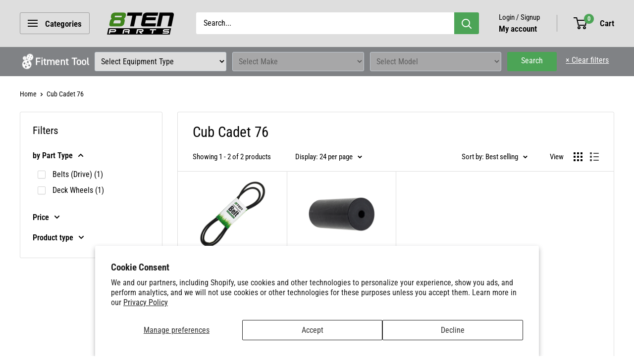

--- FILE ---
content_type: text/javascript
request_url: https://8tenparts.com/apps/easysearch/easysearch-storefront-1.1.0.min.js
body_size: 52899
content:
!function(){"use strict";
/*! jQuery v3.6.0 | (c) OpenJS Foundation and other contributors | jquery.org/license */var e,t;e="undefined"!=typeof window?window:void 0,t=function(e,t){var r=[],a=Object.getPrototypeOf,n=r.slice,s=r.flat?function(e){return r.flat.call(e)}:function(e){return r.concat.apply([],e)},i=r.push,o=r.indexOf,l={},c=l.toString,h=l.hasOwnProperty,d=h.toString,u=d.call(Object),f={},p=function(e){return"function"==typeof e&&"number"!=typeof e.nodeType&&"function"!=typeof e.item},g=function(e){return null!=e&&e===e.window},y=e.document,m={type:!0,src:!0,nonce:!0,noModule:!0};function v(e,t,r){var a,n,s=(r=r||y).createElement("script");if(s.text=e,t)for(a in m)(n=t[a]||t.getAttribute&&t.getAttribute(a))&&s.setAttribute(a,n);r.head.appendChild(s).parentNode.removeChild(s)}function b(e){return null==e?e+"":"object"==typeof e||"function"==typeof e?l[c.call(e)]||"object":typeof e}var x="3.6.0",w=function(e,t){return new w.fn.init(e,t)};function _(e){var t=!!e&&"length"in e&&e.length,r=b(e);return!p(e)&&!g(e)&&("array"===r||0===t||"number"==typeof t&&0<t&&t-1 in e)}w.fn=w.prototype={jquery:x,constructor:w,length:0,toArray:function(){return n.call(this)},get:function(e){return null==e?n.call(this):e<0?this[e+this.length]:this[e]},pushStack:function(e){var t=w.merge(this.constructor(),e);return t.prevObject=this,t},each:function(e){return w.each(this,e)},map:function(e){return this.pushStack(w.map(this,function(t,r){return e.call(t,r,t)}))},slice:function(){return this.pushStack(n.apply(this,arguments))},first:function(){return this.eq(0)},last:function(){return this.eq(-1)},even:function(){return this.pushStack(w.grep(this,function(e,t){return(t+1)%2}))},odd:function(){return this.pushStack(w.grep(this,function(e,t){return t%2}))},eq:function(e){var t=this.length,r=+e+(e<0?t:0);return this.pushStack(0<=r&&r<t?[this[r]]:[])},end:function(){return this.prevObject||this.constructor()},push:i,sort:r.sort,splice:r.splice},w.extend=w.fn.extend=function(){var e,t,r,a,n,s,i=arguments[0]||{},o=1,l=arguments.length,c=!1;for("boolean"==typeof i&&(c=i,i=arguments[o]||{},o++),"object"==typeof i||p(i)||(i={}),o===l&&(i=this,o--);o<l;o++)if(null!=(e=arguments[o]))for(t in e)a=e[t],"__proto__"!==t&&i!==a&&(c&&a&&(w.isPlainObject(a)||(n=Array.isArray(a)))?(r=i[t],s=n&&!Array.isArray(r)?[]:n||w.isPlainObject(r)?r:{},n=!1,i[t]=w.extend(c,s,a)):void 0!==a&&(i[t]=a));return i},w.extend({expando:"jQuery"+(x+Math.random()).replace(/\D/g,""),isReady:!0,error:function(e){throw new Error(e)},noop:function(){},isPlainObject:function(e){var t,r;return!(!e||"[object Object]"!==c.call(e)||(t=a(e))&&("function"!=typeof(r=h.call(t,"constructor")&&t.constructor)||d.call(r)!==u))},isEmptyObject:function(e){var t;for(t in e)return!1;return!0},globalEval:function(e,t,r){v(e,{nonce:t&&t.nonce},r)},each:function(e,t){var r,a=0;if(_(e))for(r=e.length;a<r&&!1!==t.call(e[a],a,e[a]);a++);else for(a in e)if(!1===t.call(e[a],a,e[a]))break;return e},makeArray:function(e,t){var r=t||[];return null!=e&&(_(Object(e))?w.merge(r,"string"==typeof e?[e]:e):i.call(r,e)),r},inArray:function(e,t,r){return null==t?-1:o.call(t,e,r)},merge:function(e,t){for(var r=+t.length,a=0,n=e.length;a<r;a++)e[n++]=t[a];return e.length=n,e},grep:function(e,t,r){for(var a=[],n=0,s=e.length,i=!r;n<s;n++)!t(e[n],n)!==i&&a.push(e[n]);return a},map:function(e,t,r){var a,n,i=0,o=[];if(_(e))for(a=e.length;i<a;i++)null!=(n=t(e[i],i,r))&&o.push(n);else for(i in e)null!=(n=t(e[i],i,r))&&o.push(n);return s(o)},guid:1,support:f}),"function"==typeof Symbol&&(w.fn[Symbol.iterator]=r[Symbol.iterator]),w.each("Boolean Number String Function Array Date RegExp Object Error Symbol".split(" "),function(e,t){l["[object "+t+"]"]=t.toLowerCase()});var C=function(e){var t,r,a,n,s,i,o,l,c,h,d,u,f,p,g,y,m,v,b,x="sizzle"+1*new Date,w=e.document,_=0,C=0,S=le(),k=le(),T=le(),q=le(),A=function(e,t){return e===t&&(d=!0),0},L={}.hasOwnProperty,E=[],j=E.pop,I=E.push,D=E.push,N=E.slice,P=function(e,t){for(var r=0,a=e.length;r<a;r++)if(e[r]===t)return r;return-1},R="checked|selected|async|autofocus|autoplay|controls|defer|disabled|hidden|ismap|loop|multiple|open|readonly|required|scoped",H="[\\x20\\t\\r\\n\\f]",O="(?:\\\\[\\da-fA-F]{1,6}"+H+"?|\\\\[^\\r\\n\\f]|[\\w-]|[^\0-\\x7f])+",F="\\["+H+"*("+O+")(?:"+H+"*([*^$|!~]?=)"+H+"*(?:'((?:\\\\.|[^\\\\'])*)'|\"((?:\\\\.|[^\\\\\"])*)\"|("+O+"))|)"+H+"*\\]",M=":("+O+")(?:\\((('((?:\\\\.|[^\\\\'])*)'|\"((?:\\\\.|[^\\\\\"])*)\")|((?:\\\\.|[^\\\\()[\\]]|"+F+")*)|.*)\\)|)",B=new RegExp(H+"+","g"),z=new RegExp("^"+H+"+|((?:^|[^\\\\])(?:\\\\.)*)"+H+"+$","g"),W=new RegExp("^"+H+"*,"+H+"*"),U=new RegExp("^"+H+"*([>+~]|"+H+")"+H+"*"),$=new RegExp(H+"|>"),G=new RegExp(M),X=new RegExp("^"+O+"$"),V={ID:new RegExp("^#("+O+")"),CLASS:new RegExp("^\\.("+O+")"),TAG:new RegExp("^("+O+"|[*])"),ATTR:new RegExp("^"+F),PSEUDO:new RegExp("^"+M),CHILD:new RegExp("^:(only|first|last|nth|nth-last)-(child|of-type)(?:\\("+H+"*(even|odd|(([+-]|)(\\d*)n|)"+H+"*(?:([+-]|)"+H+"*(\\d+)|))"+H+"*\\)|)","i"),bool:new RegExp("^(?:"+R+")$","i"),needsContext:new RegExp("^"+H+"*[>+~]|:(even|odd|eq|gt|lt|nth|first|last)(?:\\("+H+"*((?:-\\d)?\\d*)"+H+"*\\)|)(?=[^-]|$)","i")},Q=/HTML$/i,K=/^(?:input|select|textarea|button)$/i,Y=/^h\d$/i,J=/^[^{]+\{\s*\[native \w/,Z=/^(?:#([\w-]+)|(\w+)|\.([\w-]+))$/,ee=/[+~]/,te=new RegExp("\\\\[\\da-fA-F]{1,6}"+H+"?|\\\\([^\\r\\n\\f])","g"),re=function(e,t){var r="0x"+e.slice(1)-65536;return t||(r<0?String.fromCharCode(r+65536):String.fromCharCode(r>>10|55296,1023&r|56320))},ae=/([\0-\x1f\x7f]|^-?\d)|^-$|[^\0-\x1f\x7f-\uFFFF\w-]/g,ne=function(e,t){return t?"\0"===e?"�":e.slice(0,-1)+"\\"+e.charCodeAt(e.length-1).toString(16)+" ":"\\"+e},se=function(){u()},ie=xe(function(e){return!0===e.disabled&&"fieldset"===e.nodeName.toLowerCase()},{dir:"parentNode",next:"legend"});try{D.apply(E=N.call(w.childNodes),w.childNodes),E[w.childNodes.length].nodeType}catch(t){D={apply:E.length?function(e,t){I.apply(e,N.call(t))}:function(e,t){for(var r=e.length,a=0;e[r++]=t[a++];);e.length=r-1}}}function oe(e,t,a,n){var s,o,c,h,d,p,m,v=t&&t.ownerDocument,w=t?t.nodeType:9;if(a=a||[],"string"!=typeof e||!e||1!==w&&9!==w&&11!==w)return a;if(!n&&(u(t),t=t||f,g)){if(11!==w&&(d=Z.exec(e)))if(s=d[1]){if(9===w){if(!(c=t.getElementById(s)))return a;if(c.id===s)return a.push(c),a}else if(v&&(c=v.getElementById(s))&&b(t,c)&&c.id===s)return a.push(c),a}else{if(d[2])return D.apply(a,t.getElementsByTagName(e)),a;if((s=d[3])&&r.getElementsByClassName&&t.getElementsByClassName)return D.apply(a,t.getElementsByClassName(s)),a}if(r.qsa&&!q[e+" "]&&(!y||!y.test(e))&&(1!==w||"object"!==t.nodeName.toLowerCase())){if(m=e,v=t,1===w&&($.test(e)||U.test(e))){for((v=ee.test(e)&&me(t.parentNode)||t)===t&&r.scope||((h=t.getAttribute("id"))?h=h.replace(ae,ne):t.setAttribute("id",h=x)),o=(p=i(e)).length;o--;)p[o]=(h?"#"+h:":scope")+" "+be(p[o]);m=p.join(",")}try{return D.apply(a,v.querySelectorAll(m)),a}catch(t){q(e,!0)}finally{h===x&&t.removeAttribute("id")}}}return l(e.replace(z,"$1"),t,a,n)}function le(){var e=[];return function t(r,n){return e.push(r+" ")>a.cacheLength&&delete t[e.shift()],t[r+" "]=n}}function ce(e){return e[x]=!0,e}function he(e){var t=f.createElement("fieldset");try{return!!e(t)}catch(e){return!1}finally{t.parentNode&&t.parentNode.removeChild(t),t=null}}function de(e,t){for(var r=e.split("|"),n=r.length;n--;)a.attrHandle[r[n]]=t}function ue(e,t){var r=t&&e,a=r&&1===e.nodeType&&1===t.nodeType&&e.sourceIndex-t.sourceIndex;if(a)return a;if(r)for(;r=r.nextSibling;)if(r===t)return-1;return e?1:-1}function fe(e){return function(t){return"input"===t.nodeName.toLowerCase()&&t.type===e}}function pe(e){return function(t){var r=t.nodeName.toLowerCase();return("input"===r||"button"===r)&&t.type===e}}function ge(e){return function(t){return"form"in t?t.parentNode&&!1===t.disabled?"label"in t?"label"in t.parentNode?t.parentNode.disabled===e:t.disabled===e:t.isDisabled===e||t.isDisabled!==!e&&ie(t)===e:t.disabled===e:"label"in t&&t.disabled===e}}function ye(e){return ce(function(t){return t=+t,ce(function(r,a){for(var n,s=e([],r.length,t),i=s.length;i--;)r[n=s[i]]&&(r[n]=!(a[n]=r[n]))})})}function me(e){return e&&void 0!==e.getElementsByTagName&&e}for(t in r=oe.support={},s=oe.isXML=function(e){var t=e&&e.namespaceURI,r=e&&(e.ownerDocument||e).documentElement;return!Q.test(t||r&&r.nodeName||"HTML")},u=oe.setDocument=function(e){var t,n,i=e?e.ownerDocument||e:w;return i!=f&&9===i.nodeType&&i.documentElement&&(p=(f=i).documentElement,g=!s(f),w!=f&&(n=f.defaultView)&&n.top!==n&&(n.addEventListener?n.addEventListener("unload",se,!1):n.attachEvent&&n.attachEvent("onunload",se)),r.scope=he(function(e){return p.appendChild(e).appendChild(f.createElement("div")),void 0!==e.querySelectorAll&&!e.querySelectorAll(":scope fieldset div").length}),r.attributes=he(function(e){return e.className="i",!e.getAttribute("className")}),r.getElementsByTagName=he(function(e){return e.appendChild(f.createComment("")),!e.getElementsByTagName("*").length}),r.getElementsByClassName=J.test(f.getElementsByClassName),r.getById=he(function(e){return p.appendChild(e).id=x,!f.getElementsByName||!f.getElementsByName(x).length}),r.getById?(a.filter.ID=function(e){var t=e.replace(te,re);return function(e){return e.getAttribute("id")===t}},a.find.ID=function(e,t){if(void 0!==t.getElementById&&g){var r=t.getElementById(e);return r?[r]:[]}}):(a.filter.ID=function(e){var t=e.replace(te,re);return function(e){var r=void 0!==e.getAttributeNode&&e.getAttributeNode("id");return r&&r.value===t}},a.find.ID=function(e,t){if(void 0!==t.getElementById&&g){var r,a,n,s=t.getElementById(e);if(s){if((r=s.getAttributeNode("id"))&&r.value===e)return[s];for(n=t.getElementsByName(e),a=0;s=n[a++];)if((r=s.getAttributeNode("id"))&&r.value===e)return[s]}return[]}}),a.find.TAG=r.getElementsByTagName?function(e,t){return void 0!==t.getElementsByTagName?t.getElementsByTagName(e):r.qsa?t.querySelectorAll(e):void 0}:function(e,t){var r,a=[],n=0,s=t.getElementsByTagName(e);if("*"===e){for(;r=s[n++];)1===r.nodeType&&a.push(r);return a}return s},a.find.CLASS=r.getElementsByClassName&&function(e,t){if(void 0!==t.getElementsByClassName&&g)return t.getElementsByClassName(e)},m=[],y=[],(r.qsa=J.test(f.querySelectorAll))&&(he(function(e){var t;p.appendChild(e).innerHTML="<a id='"+x+"'></a><select id='"+x+"-\r\\' msallowcapture=''><option selected=''></option></select>",e.querySelectorAll("[msallowcapture^='']").length&&y.push("[*^$]="+H+"*(?:''|\"\")"),e.querySelectorAll("[selected]").length||y.push("\\["+H+"*(?:value|"+R+")"),e.querySelectorAll("[id~="+x+"-]").length||y.push("~="),(t=f.createElement("input")).setAttribute("name",""),e.appendChild(t),e.querySelectorAll("[name='']").length||y.push("\\["+H+"*name"+H+"*="+H+"*(?:''|\"\")"),e.querySelectorAll(":checked").length||y.push(":checked"),e.querySelectorAll("a#"+x+"+*").length||y.push(".#.+[+~]"),e.querySelectorAll("\\\f"),y.push("[\\r\\n\\f]")}),he(function(e){e.innerHTML="<a href='' disabled='disabled'></a><select disabled='disabled'><option/></select>";var t=f.createElement("input");t.setAttribute("type","hidden"),e.appendChild(t).setAttribute("name","D"),e.querySelectorAll("[name=d]").length&&y.push("name"+H+"*[*^$|!~]?="),2!==e.querySelectorAll(":enabled").length&&y.push(":enabled",":disabled"),p.appendChild(e).disabled=!0,2!==e.querySelectorAll(":disabled").length&&y.push(":enabled",":disabled"),e.querySelectorAll("*,:x"),y.push(",.*:")})),(r.matchesSelector=J.test(v=p.matches||p.webkitMatchesSelector||p.mozMatchesSelector||p.oMatchesSelector||p.msMatchesSelector))&&he(function(e){r.disconnectedMatch=v.call(e,"*"),v.call(e,"[s!='']:x"),m.push("!=",M)}),y=y.length&&new RegExp(y.join("|")),m=m.length&&new RegExp(m.join("|")),t=J.test(p.compareDocumentPosition),b=t||J.test(p.contains)?function(e,t){var r=9===e.nodeType?e.documentElement:e,a=t&&t.parentNode;return e===a||!(!a||1!==a.nodeType||!(r.contains?r.contains(a):e.compareDocumentPosition&&16&e.compareDocumentPosition(a)))}:function(e,t){if(t)for(;t=t.parentNode;)if(t===e)return!0;return!1},A=t?function(e,t){if(e===t)return d=!0,0;var a=!e.compareDocumentPosition-!t.compareDocumentPosition;return a||(1&(a=(e.ownerDocument||e)==(t.ownerDocument||t)?e.compareDocumentPosition(t):1)||!r.sortDetached&&t.compareDocumentPosition(e)===a?e==f||e.ownerDocument==w&&b(w,e)?-1:t==f||t.ownerDocument==w&&b(w,t)?1:h?P(h,e)-P(h,t):0:4&a?-1:1)}:function(e,t){if(e===t)return d=!0,0;var r,a=0,n=e.parentNode,s=t.parentNode,i=[e],o=[t];if(!n||!s)return e==f?-1:t==f?1:n?-1:s?1:h?P(h,e)-P(h,t):0;if(n===s)return ue(e,t);for(r=e;r=r.parentNode;)i.unshift(r);for(r=t;r=r.parentNode;)o.unshift(r);for(;i[a]===o[a];)a++;return a?ue(i[a],o[a]):i[a]==w?-1:o[a]==w?1:0}),f},oe.matches=function(e,t){return oe(e,null,null,t)},oe.matchesSelector=function(e,t){if(u(e),r.matchesSelector&&g&&!q[t+" "]&&(!m||!m.test(t))&&(!y||!y.test(t)))try{var a=v.call(e,t);if(a||r.disconnectedMatch||e.document&&11!==e.document.nodeType)return a}catch(e){q(t,!0)}return 0<oe(t,f,null,[e]).length},oe.contains=function(e,t){return(e.ownerDocument||e)!=f&&u(e),b(e,t)},oe.attr=function(e,t){(e.ownerDocument||e)!=f&&u(e);var n=a.attrHandle[t.toLowerCase()],s=n&&L.call(a.attrHandle,t.toLowerCase())?n(e,t,!g):void 0;return void 0!==s?s:r.attributes||!g?e.getAttribute(t):(s=e.getAttributeNode(t))&&s.specified?s.value:null},oe.escape=function(e){return(e+"").replace(ae,ne)},oe.error=function(e){throw new Error("Syntax error, unrecognized expression: "+e)},oe.uniqueSort=function(e){var t,a=[],n=0,s=0;if(d=!r.detectDuplicates,h=!r.sortStable&&e.slice(0),e.sort(A),d){for(;t=e[s++];)t===e[s]&&(n=a.push(s));for(;n--;)e.splice(a[n],1)}return h=null,e},n=oe.getText=function(e){var t,r="",a=0,s=e.nodeType;if(s){if(1===s||9===s||11===s){if("string"==typeof e.textContent)return e.textContent;for(e=e.firstChild;e;e=e.nextSibling)r+=n(e)}else if(3===s||4===s)return e.nodeValue}else for(;t=e[a++];)r+=n(t);return r},(a=oe.selectors={cacheLength:50,createPseudo:ce,match:V,attrHandle:{},find:{},relative:{">":{dir:"parentNode",first:!0}," ":{dir:"parentNode"},"+":{dir:"previousSibling",first:!0},"~":{dir:"previousSibling"}},preFilter:{ATTR:function(e){return e[1]=e[1].replace(te,re),e[3]=(e[3]||e[4]||e[5]||"").replace(te,re),"~="===e[2]&&(e[3]=" "+e[3]+" "),e.slice(0,4)},CHILD:function(e){return e[1]=e[1].toLowerCase(),"nth"===e[1].slice(0,3)?(e[3]||oe.error(e[0]),e[4]=+(e[4]?e[5]+(e[6]||1):2*("even"===e[3]||"odd"===e[3])),e[5]=+(e[7]+e[8]||"odd"===e[3])):e[3]&&oe.error(e[0]),e},PSEUDO:function(e){var t,r=!e[6]&&e[2];return V.CHILD.test(e[0])?null:(e[3]?e[2]=e[4]||e[5]||"":r&&G.test(r)&&(t=i(r,!0))&&(t=r.indexOf(")",r.length-t)-r.length)&&(e[0]=e[0].slice(0,t),e[2]=r.slice(0,t)),e.slice(0,3))}},filter:{TAG:function(e){var t=e.replace(te,re).toLowerCase();return"*"===e?function(){return!0}:function(e){return e.nodeName&&e.nodeName.toLowerCase()===t}},CLASS:function(e){var t=S[e+" "];return t||(t=new RegExp("(^|"+H+")"+e+"("+H+"|$)"))&&S(e,function(e){return t.test("string"==typeof e.className&&e.className||void 0!==e.getAttribute&&e.getAttribute("class")||"")})},ATTR:function(e,t,r){return function(a){var n=oe.attr(a,e);return null==n?"!="===t:!t||(n+="","="===t?n===r:"!="===t?n!==r:"^="===t?r&&0===n.indexOf(r):"*="===t?r&&-1<n.indexOf(r):"$="===t?r&&n.slice(-r.length)===r:"~="===t?-1<(" "+n.replace(B," ")+" ").indexOf(r):"|="===t&&(n===r||n.slice(0,r.length+1)===r+"-"))}},CHILD:function(e,t,r,a,n){var s="nth"!==e.slice(0,3),i="last"!==e.slice(-4),o="of-type"===t;return 1===a&&0===n?function(e){return!!e.parentNode}:function(t,r,l){var c,h,d,u,f,p,g=s!==i?"nextSibling":"previousSibling",y=t.parentNode,m=o&&t.nodeName.toLowerCase(),v=!l&&!o,b=!1;if(y){if(s){for(;g;){for(u=t;u=u[g];)if(o?u.nodeName.toLowerCase()===m:1===u.nodeType)return!1;p=g="only"===e&&!p&&"nextSibling"}return!0}if(p=[i?y.firstChild:y.lastChild],i&&v){for(b=(f=(c=(h=(d=(u=y)[x]||(u[x]={}))[u.uniqueID]||(d[u.uniqueID]={}))[e]||[])[0]===_&&c[1])&&c[2],u=f&&y.childNodes[f];u=++f&&u&&u[g]||(b=f=0)||p.pop();)if(1===u.nodeType&&++b&&u===t){h[e]=[_,f,b];break}}else if(v&&(b=f=(c=(h=(d=(u=t)[x]||(u[x]={}))[u.uniqueID]||(d[u.uniqueID]={}))[e]||[])[0]===_&&c[1]),!1===b)for(;(u=++f&&u&&u[g]||(b=f=0)||p.pop())&&((o?u.nodeName.toLowerCase()!==m:1!==u.nodeType)||!++b||(v&&((h=(d=u[x]||(u[x]={}))[u.uniqueID]||(d[u.uniqueID]={}))[e]=[_,b]),u!==t)););return(b-=n)===a||b%a==0&&0<=b/a}}},PSEUDO:function(e,t){var r,n=a.pseudos[e]||a.setFilters[e.toLowerCase()]||oe.error("unsupported pseudo: "+e);return n[x]?n(t):1<n.length?(r=[e,e,"",t],a.setFilters.hasOwnProperty(e.toLowerCase())?ce(function(e,r){for(var a,s=n(e,t),i=s.length;i--;)e[a=P(e,s[i])]=!(r[a]=s[i])}):function(e){return n(e,0,r)}):n}},pseudos:{not:ce(function(e){var t=[],r=[],a=o(e.replace(z,"$1"));return a[x]?ce(function(e,t,r,n){for(var s,i=a(e,null,n,[]),o=e.length;o--;)(s=i[o])&&(e[o]=!(t[o]=s))}):function(e,n,s){return t[0]=e,a(t,null,s,r),t[0]=null,!r.pop()}}),has:ce(function(e){return function(t){return 0<oe(e,t).length}}),contains:ce(function(e){return e=e.replace(te,re),function(t){return-1<(t.textContent||n(t)).indexOf(e)}}),lang:ce(function(e){return X.test(e||"")||oe.error("unsupported lang: "+e),e=e.replace(te,re).toLowerCase(),function(t){var r;do{if(r=g?t.lang:t.getAttribute("xml:lang")||t.getAttribute("lang"))return(r=r.toLowerCase())===e||0===r.indexOf(e+"-")}while((t=t.parentNode)&&1===t.nodeType);return!1}}),target:function(t){var r=e.location&&e.location.hash;return r&&r.slice(1)===t.id},root:function(e){return e===p},focus:function(e){return e===f.activeElement&&(!f.hasFocus||f.hasFocus())&&!!(e.type||e.href||~e.tabIndex)},enabled:ge(!1),disabled:ge(!0),checked:function(e){var t=e.nodeName.toLowerCase();return"input"===t&&!!e.checked||"option"===t&&!!e.selected},selected:function(e){return e.parentNode&&e.parentNode.selectedIndex,!0===e.selected},empty:function(e){for(e=e.firstChild;e;e=e.nextSibling)if(e.nodeType<6)return!1;return!0},parent:function(e){return!a.pseudos.empty(e)},header:function(e){return Y.test(e.nodeName)},input:function(e){return K.test(e.nodeName)},button:function(e){var t=e.nodeName.toLowerCase();return"input"===t&&"button"===e.type||"button"===t},text:function(e){var t;return"input"===e.nodeName.toLowerCase()&&"text"===e.type&&(null==(t=e.getAttribute("type"))||"text"===t.toLowerCase())},first:ye(function(){return[0]}),last:ye(function(e,t){return[t-1]}),eq:ye(function(e,t,r){return[r<0?r+t:r]}),even:ye(function(e,t){for(var r=0;r<t;r+=2)e.push(r);return e}),odd:ye(function(e,t){for(var r=1;r<t;r+=2)e.push(r);return e}),lt:ye(function(e,t,r){for(var a=r<0?r+t:t<r?t:r;0<=--a;)e.push(a);return e}),gt:ye(function(e,t,r){for(var a=r<0?r+t:r;++a<t;)e.push(a);return e})}}).pseudos.nth=a.pseudos.eq,{radio:!0,checkbox:!0,file:!0,password:!0,image:!0})a.pseudos[t]=fe(t);for(t in{submit:!0,reset:!0})a.pseudos[t]=pe(t);function ve(){}function be(e){for(var t=0,r=e.length,a="";t<r;t++)a+=e[t].value;return a}function xe(e,t,r){var a=t.dir,n=t.next,s=n||a,i=r&&"parentNode"===s,o=C++;return t.first?function(t,r,n){for(;t=t[a];)if(1===t.nodeType||i)return e(t,r,n);return!1}:function(t,r,l){var c,h,d,u=[_,o];if(l){for(;t=t[a];)if((1===t.nodeType||i)&&e(t,r,l))return!0}else for(;t=t[a];)if(1===t.nodeType||i)if(h=(d=t[x]||(t[x]={}))[t.uniqueID]||(d[t.uniqueID]={}),n&&n===t.nodeName.toLowerCase())t=t[a]||t;else{if((c=h[s])&&c[0]===_&&c[1]===o)return u[2]=c[2];if((h[s]=u)[2]=e(t,r,l))return!0}return!1}}function we(e){return 1<e.length?function(t,r,a){for(var n=e.length;n--;)if(!e[n](t,r,a))return!1;return!0}:e[0]}function _e(e,t,r,a,n){for(var s,i=[],o=0,l=e.length,c=null!=t;o<l;o++)(s=e[o])&&(r&&!r(s,a,n)||(i.push(s),c&&t.push(o)));return i}function Ce(e,t,r,a,n,s){return a&&!a[x]&&(a=Ce(a)),n&&!n[x]&&(n=Ce(n,s)),ce(function(s,i,o,l){var c,h,d,u=[],f=[],p=i.length,g=s||function(e,t,r){for(var a=0,n=t.length;a<n;a++)oe(e,t[a],r);return r}(t||"*",o.nodeType?[o]:o,[]),y=!e||!s&&t?g:_e(g,u,e,o,l),m=r?n||(s?e:p||a)?[]:i:y;if(r&&r(y,m,o,l),a)for(c=_e(m,f),a(c,[],o,l),h=c.length;h--;)(d=c[h])&&(m[f[h]]=!(y[f[h]]=d));if(s){if(n||e){if(n){for(c=[],h=m.length;h--;)(d=m[h])&&c.push(y[h]=d);n(null,m=[],c,l)}for(h=m.length;h--;)(d=m[h])&&-1<(c=n?P(s,d):u[h])&&(s[c]=!(i[c]=d))}}else m=_e(m===i?m.splice(p,m.length):m),n?n(null,i,m,l):D.apply(i,m)})}function Se(e){for(var t,r,n,s=e.length,i=a.relative[e[0].type],o=i||a.relative[" "],l=i?1:0,h=xe(function(e){return e===t},o,!0),d=xe(function(e){return-1<P(t,e)},o,!0),u=[function(e,r,a){var n=!i&&(a||r!==c)||((t=r).nodeType?h(e,r,a):d(e,r,a));return t=null,n}];l<s;l++)if(r=a.relative[e[l].type])u=[xe(we(u),r)];else{if((r=a.filter[e[l].type].apply(null,e[l].matches))[x]){for(n=++l;n<s&&!a.relative[e[n].type];n++);return Ce(1<l&&we(u),1<l&&be(e.slice(0,l-1).concat({value:" "===e[l-2].type?"*":""})).replace(z,"$1"),r,l<n&&Se(e.slice(l,n)),n<s&&Se(e=e.slice(n)),n<s&&be(e))}u.push(r)}return we(u)}return ve.prototype=a.filters=a.pseudos,a.setFilters=new ve,i=oe.tokenize=function(e,t){var r,n,s,i,o,l,c,h=k[e+" "];if(h)return t?0:h.slice(0);for(o=e,l=[],c=a.preFilter;o;){for(i in r&&!(n=W.exec(o))||(n&&(o=o.slice(n[0].length)||o),l.push(s=[])),r=!1,(n=U.exec(o))&&(r=n.shift(),s.push({value:r,type:n[0].replace(z," ")}),o=o.slice(r.length)),a.filter)!(n=V[i].exec(o))||c[i]&&!(n=c[i](n))||(r=n.shift(),s.push({value:r,type:i,matches:n}),o=o.slice(r.length));if(!r)break}return t?o.length:o?oe.error(e):k(e,l).slice(0)},o=oe.compile=function(e,t){var r,n,s,o,l,h,d=[],p=[],y=T[e+" "];if(!y){for(t||(t=i(e)),r=t.length;r--;)(y=Se(t[r]))[x]?d.push(y):p.push(y);(y=T(e,(n=p,o=0<(s=d).length,l=0<n.length,h=function(e,t,r,i,h){var d,p,y,m=0,v="0",b=e&&[],x=[],w=c,C=e||l&&a.find.TAG("*",h),S=_+=null==w?1:Math.random()||.1,k=C.length;for(h&&(c=t==f||t||h);v!==k&&null!=(d=C[v]);v++){if(l&&d){for(p=0,t||d.ownerDocument==f||(u(d),r=!g);y=n[p++];)if(y(d,t||f,r)){i.push(d);break}h&&(_=S)}o&&((d=!y&&d)&&m--,e&&b.push(d))}if(m+=v,o&&v!==m){for(p=0;y=s[p++];)y(b,x,t,r);if(e){if(0<m)for(;v--;)b[v]||x[v]||(x[v]=j.call(i));x=_e(x)}D.apply(i,x),h&&!e&&0<x.length&&1<m+s.length&&oe.uniqueSort(i)}return h&&(_=S,c=w),b},o?ce(h):h))).selector=e}return y},l=oe.select=function(e,t,r,n){var s,l,c,h,d,u="function"==typeof e&&e,f=!n&&i(e=u.selector||e);if(r=r||[],1===f.length){if(2<(l=f[0]=f[0].slice(0)).length&&"ID"===(c=l[0]).type&&9===t.nodeType&&g&&a.relative[l[1].type]){if(!(t=(a.find.ID(c.matches[0].replace(te,re),t)||[])[0]))return r;u&&(t=t.parentNode),e=e.slice(l.shift().value.length)}for(s=V.needsContext.test(e)?0:l.length;s--&&(c=l[s],!a.relative[h=c.type]);)if((d=a.find[h])&&(n=d(c.matches[0].replace(te,re),ee.test(l[0].type)&&me(t.parentNode)||t))){if(l.splice(s,1),!(e=n.length&&be(l)))return D.apply(r,n),r;break}}return(u||o(e,f))(n,t,!g,r,!t||ee.test(e)&&me(t.parentNode)||t),r},r.sortStable=x.split("").sort(A).join("")===x,r.detectDuplicates=!!d,u(),r.sortDetached=he(function(e){return 1&e.compareDocumentPosition(f.createElement("fieldset"))}),he(function(e){return e.innerHTML="<a href='#'></a>","#"===e.firstChild.getAttribute("href")})||de("type|href|height|width",function(e,t,r){if(!r)return e.getAttribute(t,"type"===t.toLowerCase()?1:2)}),r.attributes&&he(function(e){return e.innerHTML="<input/>",e.firstChild.setAttribute("value",""),""===e.firstChild.getAttribute("value")})||de("value",function(e,t,r){if(!r&&"input"===e.nodeName.toLowerCase())return e.defaultValue}),he(function(e){return null==e.getAttribute("disabled")})||de(R,function(e,t,r){var a;if(!r)return!0===e[t]?t.toLowerCase():(a=e.getAttributeNode(t))&&a.specified?a.value:null}),oe}(e);w.find=C,w.expr=C.selectors,w.expr[":"]=w.expr.pseudos,w.uniqueSort=w.unique=C.uniqueSort,w.text=C.getText,w.isXMLDoc=C.isXML,w.contains=C.contains,w.escapeSelector=C.escape;var S=function(e,t,r){for(var a=[],n=void 0!==r;(e=e[t])&&9!==e.nodeType;)if(1===e.nodeType){if(n&&w(e).is(r))break;a.push(e)}return a},k=function(e,t){for(var r=[];e;e=e.nextSibling)1===e.nodeType&&e!==t&&r.push(e);return r},T=w.expr.match.needsContext;function q(e,t){return e.nodeName&&e.nodeName.toLowerCase()===t.toLowerCase()}var A=/^<([a-z][^\/\0>:\x20\t\r\n\f]*)[\x20\t\r\n\f]*\/?>(?:<\/\1>|)$/i;function L(e,t,r){return p(t)?w.grep(e,function(e,a){return!!t.call(e,a,e)!==r}):t.nodeType?w.grep(e,function(e){return e===t!==r}):"string"!=typeof t?w.grep(e,function(e){return-1<o.call(t,e)!==r}):w.filter(t,e,r)}w.filter=function(e,t,r){var a=t[0];return r&&(e=":not("+e+")"),1===t.length&&1===a.nodeType?w.find.matchesSelector(a,e)?[a]:[]:w.find.matches(e,w.grep(t,function(e){return 1===e.nodeType}))},w.fn.extend({find:function(e){var t,r,a=this.length,n=this;if("string"!=typeof e)return this.pushStack(w(e).filter(function(){for(t=0;t<a;t++)if(w.contains(n[t],this))return!0}));for(r=this.pushStack([]),t=0;t<a;t++)w.find(e,n[t],r);return 1<a?w.uniqueSort(r):r},filter:function(e){return this.pushStack(L(this,e||[],!1))},not:function(e){return this.pushStack(L(this,e||[],!0))},is:function(e){return!!L(this,"string"==typeof e&&T.test(e)?w(e):e||[],!1).length}});var E,j=/^(?:\s*(<[\w\W]+>)[^>]*|#([\w-]+))$/;(w.fn.init=function(e,t,r){var a,n;if(!e)return this;if(r=r||E,"string"==typeof e){if(!(a="<"===e[0]&&">"===e[e.length-1]&&3<=e.length?[null,e,null]:j.exec(e))||!a[1]&&t)return!t||t.jquery?(t||r).find(e):this.constructor(t).find(e);if(a[1]){if(t=t instanceof w?t[0]:t,w.merge(this,w.parseHTML(a[1],t&&t.nodeType?t.ownerDocument||t:y,!0)),A.test(a[1])&&w.isPlainObject(t))for(a in t)p(this[a])?this[a](t[a]):this.attr(a,t[a]);return this}return(n=y.getElementById(a[2]))&&(this[0]=n,this.length=1),this}return e.nodeType?(this[0]=e,this.length=1,this):p(e)?void 0!==r.ready?r.ready(e):e(w):w.makeArray(e,this)}).prototype=w.fn,E=w(y);var I=/^(?:parents|prev(?:Until|All))/,D={children:!0,contents:!0,next:!0,prev:!0};function N(e,t){for(;(e=e[t])&&1!==e.nodeType;);return e}w.fn.extend({has:function(e){var t=w(e,this),r=t.length;return this.filter(function(){for(var e=0;e<r;e++)if(w.contains(this,t[e]))return!0})},closest:function(e,t){var r,a=0,n=this.length,s=[],i="string"!=typeof e&&w(e);if(!T.test(e))for(;a<n;a++)for(r=this[a];r&&r!==t;r=r.parentNode)if(r.nodeType<11&&(i?-1<i.index(r):1===r.nodeType&&w.find.matchesSelector(r,e))){s.push(r);break}return this.pushStack(1<s.length?w.uniqueSort(s):s)},index:function(e){return e?"string"==typeof e?o.call(w(e),this[0]):o.call(this,e.jquery?e[0]:e):this[0]&&this[0].parentNode?this.first().prevAll().length:-1},add:function(e,t){return this.pushStack(w.uniqueSort(w.merge(this.get(),w(e,t))))},addBack:function(e){return this.add(null==e?this.prevObject:this.prevObject.filter(e))}}),w.each({parent:function(e){var t=e.parentNode;return t&&11!==t.nodeType?t:null},parents:function(e){return S(e,"parentNode")},parentsUntil:function(e,t,r){return S(e,"parentNode",r)},next:function(e){return N(e,"nextSibling")},prev:function(e){return N(e,"previousSibling")},nextAll:function(e){return S(e,"nextSibling")},prevAll:function(e){return S(e,"previousSibling")},nextUntil:function(e,t,r){return S(e,"nextSibling",r)},prevUntil:function(e,t,r){return S(e,"previousSibling",r)},siblings:function(e){return k((e.parentNode||{}).firstChild,e)},children:function(e){return k(e.firstChild)},contents:function(e){return null!=e.contentDocument&&a(e.contentDocument)?e.contentDocument:(q(e,"template")&&(e=e.content||e),w.merge([],e.childNodes))}},function(e,t){w.fn[e]=function(r,a){var n=w.map(this,t,r);return"Until"!==e.slice(-5)&&(a=r),a&&"string"==typeof a&&(n=w.filter(a,n)),1<this.length&&(D[e]||w.uniqueSort(n),I.test(e)&&n.reverse()),this.pushStack(n)}});var P=/[^\x20\t\r\n\f]+/g;function R(e){return e}function H(e){throw e}function O(e,t,r,a){var n;try{e&&p(n=e.promise)?n.call(e).done(t).fail(r):e&&p(n=e.then)?n.call(e,t,r):t.apply(void 0,[e].slice(a))}catch(e){r.apply(void 0,[e])}}w.Callbacks=function(e){var t,r;e="string"==typeof e?(t=e,r={},w.each(t.match(P)||[],function(e,t){r[t]=!0}),r):w.extend({},e);var a,n,s,i,o=[],l=[],c=-1,h=function(){for(i=i||e.once,s=a=!0;l.length;c=-1)for(n=l.shift();++c<o.length;)!1===o[c].apply(n[0],n[1])&&e.stopOnFalse&&(c=o.length,n=!1);e.memory||(n=!1),a=!1,i&&(o=n?[]:"")},d={add:function(){return o&&(n&&!a&&(c=o.length-1,l.push(n)),function t(r){w.each(r,function(r,a){p(a)?e.unique&&d.has(a)||o.push(a):a&&a.length&&"string"!==b(a)&&t(a)})}(arguments),n&&!a&&h()),this},remove:function(){return w.each(arguments,function(e,t){for(var r;-1<(r=w.inArray(t,o,r));)o.splice(r,1),r<=c&&c--}),this},has:function(e){return e?-1<w.inArray(e,o):0<o.length},empty:function(){return o&&(o=[]),this},disable:function(){return i=l=[],o=n="",this},disabled:function(){return!o},lock:function(){return i=l=[],n||a||(o=n=""),this},locked:function(){return!!i},fireWith:function(e,t){return i||(t=[e,(t=t||[]).slice?t.slice():t],l.push(t),a||h()),this},fire:function(){return d.fireWith(this,arguments),this},fired:function(){return!!s}};return d},w.extend({Deferred:function(t){var r=[["notify","progress",w.Callbacks("memory"),w.Callbacks("memory"),2],["resolve","done",w.Callbacks("once memory"),w.Callbacks("once memory"),0,"resolved"],["reject","fail",w.Callbacks("once memory"),w.Callbacks("once memory"),1,"rejected"]],a="pending",n={state:function(){return a},always:function(){return s.done(arguments).fail(arguments),this},catch:function(e){return n.then(null,e)},pipe:function(){var e=arguments;return w.Deferred(function(t){w.each(r,function(r,a){var n=p(e[a[4]])&&e[a[4]];s[a[1]](function(){var e=n&&n.apply(this,arguments);e&&p(e.promise)?e.promise().progress(t.notify).done(t.resolve).fail(t.reject):t[a[0]+"With"](this,n?[e]:arguments)})}),e=null}).promise()},then:function(t,a,n){var s=0;function i(t,r,a,n){return function(){var o=this,l=arguments,c=function(){var e,c;if(!(t<s)){if((e=a.apply(o,l))===r.promise())throw new TypeError("Thenable self-resolution");c=e&&("object"==typeof e||"function"==typeof e)&&e.then,p(c)?n?c.call(e,i(s,r,R,n),i(s,r,H,n)):(s++,c.call(e,i(s,r,R,n),i(s,r,H,n),i(s,r,R,r.notifyWith))):(a!==R&&(o=void 0,l=[e]),(n||r.resolveWith)(o,l))}},h=n?c:function(){try{c()}catch(e){w.Deferred.exceptionHook&&w.Deferred.exceptionHook(e,h.stackTrace),s<=t+1&&(a!==H&&(o=void 0,l=[e]),r.rejectWith(o,l))}};t?h():(w.Deferred.getStackHook&&(h.stackTrace=w.Deferred.getStackHook()),e.setTimeout(h))}}return w.Deferred(function(e){r[0][3].add(i(0,e,p(n)?n:R,e.notifyWith)),r[1][3].add(i(0,e,p(t)?t:R)),r[2][3].add(i(0,e,p(a)?a:H))}).promise()},promise:function(e){return null!=e?w.extend(e,n):n}},s={};return w.each(r,function(e,t){var i=t[2],o=t[5];n[t[1]]=i.add,o&&i.add(function(){a=o},r[3-e][2].disable,r[3-e][3].disable,r[0][2].lock,r[0][3].lock),i.add(t[3].fire),s[t[0]]=function(){return s[t[0]+"With"](this===s?void 0:this,arguments),this},s[t[0]+"With"]=i.fireWith}),n.promise(s),t&&t.call(s,s),s},when:function(e){var t=arguments.length,r=t,a=Array(r),s=n.call(arguments),i=w.Deferred(),o=function(e){return function(r){a[e]=this,s[e]=1<arguments.length?n.call(arguments):r,--t||i.resolveWith(a,s)}};if(t<=1&&(O(e,i.done(o(r)).resolve,i.reject,!t),"pending"===i.state()||p(s[r]&&s[r].then)))return i.then();for(;r--;)O(s[r],o(r),i.reject);return i.promise()}});var F=/^(Eval|Internal|Range|Reference|Syntax|Type|URI)Error$/;w.Deferred.exceptionHook=function(t,r){e.console&&e.console.warn&&t&&F.test(t.name)&&e.console.warn("jQuery.Deferred exception: "+t.message,t.stack,r)},w.readyException=function(t){e.setTimeout(function(){throw t})};var M=w.Deferred();function B(){y.removeEventListener("DOMContentLoaded",B),e.removeEventListener("load",B),w.ready()}w.fn.ready=function(e){return M.then(e).catch(function(e){w.readyException(e)}),this},w.extend({isReady:!1,readyWait:1,ready:function(e){(!0===e?--w.readyWait:w.isReady)||(w.isReady=!0)!==e&&0<--w.readyWait||M.resolveWith(y,[w])}}),w.ready.then=M.then,"complete"===y.readyState||"loading"!==y.readyState&&!y.documentElement.doScroll?e.setTimeout(w.ready):(y.addEventListener("DOMContentLoaded",B),e.addEventListener("load",B));var z=function(e,t,r,a,n,s,i){var o=0,l=e.length,c=null==r;if("object"===b(r))for(o in n=!0,r)z(e,t,o,r[o],!0,s,i);else if(void 0!==a&&(n=!0,p(a)||(i=!0),c&&(i?(t.call(e,a),t=null):(c=t,t=function(e,t,r){return c.call(w(e),r)})),t))for(;o<l;o++)t(e[o],r,i?a:a.call(e[o],o,t(e[o],r)));return n?e:c?t.call(e):l?t(e[0],r):s},W=/^-ms-/,U=/-([a-z])/g;function $(e,t){return t.toUpperCase()}function G(e){return e.replace(W,"ms-").replace(U,$)}var X=function(e){return 1===e.nodeType||9===e.nodeType||!+e.nodeType};function V(){this.expando=w.expando+V.uid++}V.uid=1,V.prototype={cache:function(e){var t=e[this.expando];return t||(t={},X(e)&&(e.nodeType?e[this.expando]=t:Object.defineProperty(e,this.expando,{value:t,configurable:!0}))),t},set:function(e,t,r){var a,n=this.cache(e);if("string"==typeof t)n[G(t)]=r;else for(a in t)n[G(a)]=t[a];return n},get:function(e,t){return void 0===t?this.cache(e):e[this.expando]&&e[this.expando][G(t)]},access:function(e,t,r){return void 0===t||t&&"string"==typeof t&&void 0===r?this.get(e,t):(this.set(e,t,r),void 0!==r?r:t)},remove:function(e,t){var r,a=e[this.expando];if(void 0!==a){if(void 0!==t){r=(t=Array.isArray(t)?t.map(G):(t=G(t))in a?[t]:t.match(P)||[]).length;for(;r--;)delete a[t[r]]}(void 0===t||w.isEmptyObject(a))&&(e.nodeType?e[this.expando]=void 0:delete e[this.expando])}},hasData:function(e){var t=e[this.expando];return void 0!==t&&!w.isEmptyObject(t)}};var Q=new V,K=new V,Y=/^(?:\{[\w\W]*\}|\[[\w\W]*\])$/,J=/[A-Z]/g;function Z(e,t,r){var a,n;if(void 0===r&&1===e.nodeType)if(a="data-"+t.replace(J,"-$&").toLowerCase(),"string"==typeof(r=e.getAttribute(a))){try{r="true"===(n=r)||"false"!==n&&("null"===n?null:n===+n+""?+n:Y.test(n)?JSON.parse(n):n)}catch(e){}K.set(e,t,r)}else r=void 0;return r}w.extend({hasData:function(e){return K.hasData(e)||Q.hasData(e)},data:function(e,t,r){return K.access(e,t,r)},removeData:function(e,t){K.remove(e,t)},_data:function(e,t,r){return Q.access(e,t,r)},_removeData:function(e,t){Q.remove(e,t)}}),w.fn.extend({data:function(e,t){var r,a,n,s=this[0],i=s&&s.attributes;if(void 0===e){if(this.length&&(n=K.get(s),1===s.nodeType&&!Q.get(s,"hasDataAttrs"))){for(r=i.length;r--;)i[r]&&0===(a=i[r].name).indexOf("data-")&&(a=G(a.slice(5)),Z(s,a,n[a]));Q.set(s,"hasDataAttrs",!0)}return n}return"object"==typeof e?this.each(function(){K.set(this,e)}):z(this,function(t){var r;if(s&&void 0===t)return void 0!==(r=K.get(s,e))||void 0!==(r=Z(s,e))?r:void 0;this.each(function(){K.set(this,e,t)})},null,t,1<arguments.length,null,!0)},removeData:function(e){return this.each(function(){K.remove(this,e)})}}),w.extend({queue:function(e,t,r){var a;if(e)return t=(t||"fx")+"queue",a=Q.get(e,t),r&&(!a||Array.isArray(r)?a=Q.access(e,t,w.makeArray(r)):a.push(r)),a||[]},dequeue:function(e,t){t=t||"fx";var r=w.queue(e,t),a=r.length,n=r.shift(),s=w._queueHooks(e,t);"inprogress"===n&&(n=r.shift(),a--),n&&("fx"===t&&r.unshift("inprogress"),delete s.stop,n.call(e,function(){w.dequeue(e,t)},s)),!a&&s&&s.empty.fire()},_queueHooks:function(e,t){var r=t+"queueHooks";return Q.get(e,r)||Q.access(e,r,{empty:w.Callbacks("once memory").add(function(){Q.remove(e,[t+"queue",r])})})}}),w.fn.extend({queue:function(e,t){var r=2;return"string"!=typeof e&&(t=e,e="fx",r--),arguments.length<r?w.queue(this[0],e):void 0===t?this:this.each(function(){var r=w.queue(this,e,t);w._queueHooks(this,e),"fx"===e&&"inprogress"!==r[0]&&w.dequeue(this,e)})},dequeue:function(e){return this.each(function(){w.dequeue(this,e)})},clearQueue:function(e){return this.queue(e||"fx",[])},promise:function(e,t){var r,a=1,n=w.Deferred(),s=this,i=this.length,o=function(){--a||n.resolveWith(s,[s])};for("string"!=typeof e&&(t=e,e=void 0),e=e||"fx";i--;)(r=Q.get(s[i],e+"queueHooks"))&&r.empty&&(a++,r.empty.add(o));return o(),n.promise(t)}});var ee=/[+-]?(?:\d*\.|)\d+(?:[eE][+-]?\d+|)/.source,te=new RegExp("^(?:([+-])=|)("+ee+")([a-z%]*)$","i"),re=["Top","Right","Bottom","Left"],ae=y.documentElement,ne=function(e){return w.contains(e.ownerDocument,e)},se={composed:!0};ae.getRootNode&&(ne=function(e){return w.contains(e.ownerDocument,e)||e.getRootNode(se)===e.ownerDocument});var ie=function(e,t){return"none"===(e=t||e).style.display||""===e.style.display&&ne(e)&&"none"===w.css(e,"display")};function oe(e,t,r,a){var n,s,i=20,o=a?function(){return a.cur()}:function(){return w.css(e,t,"")},l=o(),c=r&&r[3]||(w.cssNumber[t]?"":"px"),h=e.nodeType&&(w.cssNumber[t]||"px"!==c&&+l)&&te.exec(w.css(e,t));if(h&&h[3]!==c){for(l/=2,c=c||h[3],h=+l||1;i--;)w.style(e,t,h+c),(1-s)*(1-(s=o()/l||.5))<=0&&(i=0),h/=s;h*=2,w.style(e,t,h+c),r=r||[]}return r&&(h=+h||+l||0,n=r[1]?h+(r[1]+1)*r[2]:+r[2],a&&(a.unit=c,a.start=h,a.end=n)),n}var le={};function ce(e,t){for(var r,a,n,s,i,o,l,c=[],h=0,d=e.length;h<d;h++)(a=e[h]).style&&(r=a.style.display,t?("none"===r&&(c[h]=Q.get(a,"display")||null,c[h]||(a.style.display="")),""===a.style.display&&ie(a)&&(c[h]=(l=i=s=void 0,i=(n=a).ownerDocument,o=n.nodeName,(l=le[o])||(s=i.body.appendChild(i.createElement(o)),l=w.css(s,"display"),s.parentNode.removeChild(s),"none"===l&&(l="block"),le[o]=l)))):"none"!==r&&(c[h]="none",Q.set(a,"display",r)));for(h=0;h<d;h++)null!=c[h]&&(e[h].style.display=c[h]);return e}w.fn.extend({show:function(){return ce(this,!0)},hide:function(){return ce(this)},toggle:function(e){return"boolean"==typeof e?e?this.show():this.hide():this.each(function(){ie(this)?w(this).show():w(this).hide()})}});var he,de,ue=/^(?:checkbox|radio)$/i,fe=/<([a-z][^\/\0>\x20\t\r\n\f]*)/i,pe=/^$|^module$|\/(?:java|ecma)script/i;he=y.createDocumentFragment().appendChild(y.createElement("div")),(de=y.createElement("input")).setAttribute("type","radio"),de.setAttribute("checked","checked"),de.setAttribute("name","t"),he.appendChild(de),f.checkClone=he.cloneNode(!0).cloneNode(!0).lastChild.checked,he.innerHTML="<textarea>x</textarea>",f.noCloneChecked=!!he.cloneNode(!0).lastChild.defaultValue,he.innerHTML="<option></option>",f.option=!!he.lastChild;var ge={thead:[1,"<table>","</table>"],col:[2,"<table><colgroup>","</colgroup></table>"],tr:[2,"<table><tbody>","</tbody></table>"],td:[3,"<table><tbody><tr>","</tr></tbody></table>"],_default:[0,"",""]};function ye(e,t){var r;return r=void 0!==e.getElementsByTagName?e.getElementsByTagName(t||"*"):void 0!==e.querySelectorAll?e.querySelectorAll(t||"*"):[],void 0===t||t&&q(e,t)?w.merge([e],r):r}function me(e,t){for(var r=0,a=e.length;r<a;r++)Q.set(e[r],"globalEval",!t||Q.get(t[r],"globalEval"))}ge.tbody=ge.tfoot=ge.colgroup=ge.caption=ge.thead,ge.th=ge.td,f.option||(ge.optgroup=ge.option=[1,"<select multiple='multiple'>","</select>"]);var ve=/<|&#?\w+;/;function be(e,t,r,a,n){for(var s,i,o,l,c,h,d=t.createDocumentFragment(),u=[],f=0,p=e.length;f<p;f++)if((s=e[f])||0===s)if("object"===b(s))w.merge(u,s.nodeType?[s]:s);else if(ve.test(s)){for(i=i||d.appendChild(t.createElement("div")),o=(fe.exec(s)||["",""])[1].toLowerCase(),l=ge[o]||ge._default,i.innerHTML=l[1]+w.htmlPrefilter(s)+l[2],h=l[0];h--;)i=i.lastChild;w.merge(u,i.childNodes),(i=d.firstChild).textContent=""}else u.push(t.createTextNode(s));for(d.textContent="",f=0;s=u[f++];)if(a&&-1<w.inArray(s,a))n&&n.push(s);else if(c=ne(s),i=ye(d.appendChild(s),"script"),c&&me(i),r)for(h=0;s=i[h++];)pe.test(s.type||"")&&r.push(s);return d}var xe=/^([^.]*)(?:\.(.+)|)/;function we(){return!0}function _e(){return!1}function Ce(e,t){return e===function(){try{return y.activeElement}catch(e){}}()==("focus"===t)}function Se(e,t,r,a,n,s){var i,o;if("object"==typeof t){for(o in"string"!=typeof r&&(a=a||r,r=void 0),t)Se(e,o,r,a,t[o],s);return e}if(null==a&&null==n?(n=r,a=r=void 0):null==n&&("string"==typeof r?(n=a,a=void 0):(n=a,a=r,r=void 0)),!1===n)n=_e;else if(!n)return e;return 1===s&&(i=n,(n=function(e){return w().off(e),i.apply(this,arguments)}).guid=i.guid||(i.guid=w.guid++)),e.each(function(){w.event.add(this,t,n,a,r)})}function ke(e,t,r){r?(Q.set(e,t,!1),w.event.add(e,t,{namespace:!1,handler:function(e){var a,s,i=Q.get(this,t);if(1&e.isTrigger&&this[t]){if(i.length)(w.event.special[t]||{}).delegateType&&e.stopPropagation();else if(i=n.call(arguments),Q.set(this,t,i),a=r(this,t),this[t](),i!==(s=Q.get(this,t))||a?Q.set(this,t,!1):s={},i!==s)return e.stopImmediatePropagation(),e.preventDefault(),s&&s.value}else i.length&&(Q.set(this,t,{value:w.event.trigger(w.extend(i[0],w.Event.prototype),i.slice(1),this)}),e.stopImmediatePropagation())}})):void 0===Q.get(e,t)&&w.event.add(e,t,we)}w.event={global:{},add:function(e,t,r,a,n){var s,i,o,l,c,h,d,u,f,p,g,y=Q.get(e);if(X(e))for(r.handler&&(r=(s=r).handler,n=s.selector),n&&w.find.matchesSelector(ae,n),r.guid||(r.guid=w.guid++),(l=y.events)||(l=y.events=Object.create(null)),(i=y.handle)||(i=y.handle=function(t){return void 0!==w&&w.event.triggered!==t.type?w.event.dispatch.apply(e,arguments):void 0}),c=(t=(t||"").match(P)||[""]).length;c--;)f=g=(o=xe.exec(t[c])||[])[1],p=(o[2]||"").split(".").sort(),f&&(d=w.event.special[f]||{},f=(n?d.delegateType:d.bindType)||f,d=w.event.special[f]||{},h=w.extend({type:f,origType:g,data:a,handler:r,guid:r.guid,selector:n,needsContext:n&&w.expr.match.needsContext.test(n),namespace:p.join(".")},s),(u=l[f])||((u=l[f]=[]).delegateCount=0,d.setup&&!1!==d.setup.call(e,a,p,i)||e.addEventListener&&e.addEventListener(f,i)),d.add&&(d.add.call(e,h),h.handler.guid||(h.handler.guid=r.guid)),n?u.splice(u.delegateCount++,0,h):u.push(h),w.event.global[f]=!0)},remove:function(e,t,r,a,n){var s,i,o,l,c,h,d,u,f,p,g,y=Q.hasData(e)&&Q.get(e);if(y&&(l=y.events)){for(c=(t=(t||"").match(P)||[""]).length;c--;)if(f=g=(o=xe.exec(t[c])||[])[1],p=(o[2]||"").split(".").sort(),f){for(d=w.event.special[f]||{},u=l[f=(a?d.delegateType:d.bindType)||f]||[],o=o[2]&&new RegExp("(^|\\.)"+p.join("\\.(?:.*\\.|)")+"(\\.|$)"),i=s=u.length;s--;)h=u[s],!n&&g!==h.origType||r&&r.guid!==h.guid||o&&!o.test(h.namespace)||a&&a!==h.selector&&("**"!==a||!h.selector)||(u.splice(s,1),h.selector&&u.delegateCount--,d.remove&&d.remove.call(e,h));i&&!u.length&&(d.teardown&&!1!==d.teardown.call(e,p,y.handle)||w.removeEvent(e,f,y.handle),delete l[f])}else for(f in l)w.event.remove(e,f+t[c],r,a,!0);w.isEmptyObject(l)&&Q.remove(e,"handle events")}},dispatch:function(e){var t,r,a,n,s,i,o=new Array(arguments.length),l=w.event.fix(e),c=(Q.get(this,"events")||Object.create(null))[l.type]||[],h=w.event.special[l.type]||{};for(o[0]=l,t=1;t<arguments.length;t++)o[t]=arguments[t];if(l.delegateTarget=this,!h.preDispatch||!1!==h.preDispatch.call(this,l)){for(i=w.event.handlers.call(this,l,c),t=0;(n=i[t++])&&!l.isPropagationStopped();)for(l.currentTarget=n.elem,r=0;(s=n.handlers[r++])&&!l.isImmediatePropagationStopped();)l.rnamespace&&!1!==s.namespace&&!l.rnamespace.test(s.namespace)||(l.handleObj=s,l.data=s.data,void 0!==(a=((w.event.special[s.origType]||{}).handle||s.handler).apply(n.elem,o))&&!1===(l.result=a)&&(l.preventDefault(),l.stopPropagation()));return h.postDispatch&&h.postDispatch.call(this,l),l.result}},handlers:function(e,t){var r,a,n,s,i,o=[],l=t.delegateCount,c=e.target;if(l&&c.nodeType&&!("click"===e.type&&1<=e.button))for(;c!==this;c=c.parentNode||this)if(1===c.nodeType&&("click"!==e.type||!0!==c.disabled)){for(s=[],i={},r=0;r<l;r++)void 0===i[n=(a=t[r]).selector+" "]&&(i[n]=a.needsContext?-1<w(n,this).index(c):w.find(n,this,null,[c]).length),i[n]&&s.push(a);s.length&&o.push({elem:c,handlers:s})}return c=this,l<t.length&&o.push({elem:c,handlers:t.slice(l)}),o},addProp:function(e,t){Object.defineProperty(w.Event.prototype,e,{enumerable:!0,configurable:!0,get:p(t)?function(){if(this.originalEvent)return t(this.originalEvent)}:function(){if(this.originalEvent)return this.originalEvent[e]},set:function(t){Object.defineProperty(this,e,{enumerable:!0,configurable:!0,writable:!0,value:t})}})},fix:function(e){return e[w.expando]?e:new w.Event(e)},special:{load:{noBubble:!0},click:{setup:function(e){var t=this||e;return ue.test(t.type)&&t.click&&q(t,"input")&&ke(t,"click",we),!1},trigger:function(e){var t=this||e;return ue.test(t.type)&&t.click&&q(t,"input")&&ke(t,"click"),!0},_default:function(e){var t=e.target;return ue.test(t.type)&&t.click&&q(t,"input")&&Q.get(t,"click")||q(t,"a")}},beforeunload:{postDispatch:function(e){void 0!==e.result&&e.originalEvent&&(e.originalEvent.returnValue=e.result)}}}},w.removeEvent=function(e,t,r){e.removeEventListener&&e.removeEventListener(t,r)},w.Event=function(e,t){if(!(this instanceof w.Event))return new w.Event(e,t);e&&e.type?(this.originalEvent=e,this.type=e.type,this.isDefaultPrevented=e.defaultPrevented||void 0===e.defaultPrevented&&!1===e.returnValue?we:_e,this.target=e.target&&3===e.target.nodeType?e.target.parentNode:e.target,this.currentTarget=e.currentTarget,this.relatedTarget=e.relatedTarget):this.type=e,t&&w.extend(this,t),this.timeStamp=e&&e.timeStamp||Date.now(),this[w.expando]=!0},w.Event.prototype={constructor:w.Event,isDefaultPrevented:_e,isPropagationStopped:_e,isImmediatePropagationStopped:_e,isSimulated:!1,preventDefault:function(){var e=this.originalEvent;this.isDefaultPrevented=we,e&&!this.isSimulated&&e.preventDefault()},stopPropagation:function(){var e=this.originalEvent;this.isPropagationStopped=we,e&&!this.isSimulated&&e.stopPropagation()},stopImmediatePropagation:function(){var e=this.originalEvent;this.isImmediatePropagationStopped=we,e&&!this.isSimulated&&e.stopImmediatePropagation(),this.stopPropagation()}},w.each({altKey:!0,bubbles:!0,cancelable:!0,changedTouches:!0,ctrlKey:!0,detail:!0,eventPhase:!0,metaKey:!0,pageX:!0,pageY:!0,shiftKey:!0,view:!0,char:!0,code:!0,charCode:!0,key:!0,keyCode:!0,button:!0,buttons:!0,clientX:!0,clientY:!0,offsetX:!0,offsetY:!0,pointerId:!0,pointerType:!0,screenX:!0,screenY:!0,targetTouches:!0,toElement:!0,touches:!0,which:!0},w.event.addProp),w.each({focus:"focusin",blur:"focusout"},function(e,t){w.event.special[e]={setup:function(){return ke(this,e,Ce),!1},trigger:function(){return ke(this,e),!0},_default:function(){return!0},delegateType:t}}),w.each({mouseenter:"mouseover",mouseleave:"mouseout",pointerenter:"pointerover",pointerleave:"pointerout"},function(e,t){w.event.special[e]={delegateType:t,bindType:t,handle:function(e){var r,a=e.relatedTarget,n=e.handleObj;return a&&(a===this||w.contains(this,a))||(e.type=n.origType,r=n.handler.apply(this,arguments),e.type=t),r}}}),w.fn.extend({on:function(e,t,r,a){return Se(this,e,t,r,a)},one:function(e,t,r,a){return Se(this,e,t,r,a,1)},off:function(e,t,r){var a,n;if(e&&e.preventDefault&&e.handleObj)return a=e.handleObj,w(e.delegateTarget).off(a.namespace?a.origType+"."+a.namespace:a.origType,a.selector,a.handler),this;if("object"==typeof e){for(n in e)this.off(n,t,e[n]);return this}return!1!==t&&"function"!=typeof t||(r=t,t=void 0),!1===r&&(r=_e),this.each(function(){w.event.remove(this,e,r,t)})}});var Te=/<script|<style|<link/i,qe=/checked\s*(?:[^=]|=\s*.checked.)/i,Ae=/^\s*<!(?:\[CDATA\[|--)|(?:\]\]|--)>\s*$/g;function Le(e,t){return q(e,"table")&&q(11!==t.nodeType?t:t.firstChild,"tr")&&w(e).children("tbody")[0]||e}function Ee(e){return e.type=(null!==e.getAttribute("type"))+"/"+e.type,e}function je(e){return"true/"===(e.type||"").slice(0,5)?e.type=e.type.slice(5):e.removeAttribute("type"),e}function Ie(e,t){var r,a,n,s,i,o;if(1===t.nodeType){if(Q.hasData(e)&&(o=Q.get(e).events))for(n in Q.remove(t,"handle events"),o)for(r=0,a=o[n].length;r<a;r++)w.event.add(t,n,o[n][r]);K.hasData(e)&&(s=K.access(e),i=w.extend({},s),K.set(t,i))}}function De(e,t,r,a){t=s(t);var n,i,o,l,c,h,d=0,u=e.length,g=u-1,y=t[0],m=p(y);if(m||1<u&&"string"==typeof y&&!f.checkClone&&qe.test(y))return e.each(function(n){var s=e.eq(n);m&&(t[0]=y.call(this,n,s.html())),De(s,t,r,a)});if(u&&(i=(n=be(t,e[0].ownerDocument,!1,e,a)).firstChild,1===n.childNodes.length&&(n=i),i||a)){for(l=(o=w.map(ye(n,"script"),Ee)).length;d<u;d++)c=n,d!==g&&(c=w.clone(c,!0,!0),l&&w.merge(o,ye(c,"script"))),r.call(e[d],c,d);if(l)for(h=o[o.length-1].ownerDocument,w.map(o,je),d=0;d<l;d++)c=o[d],pe.test(c.type||"")&&!Q.access(c,"globalEval")&&w.contains(h,c)&&(c.src&&"module"!==(c.type||"").toLowerCase()?w._evalUrl&&!c.noModule&&w._evalUrl(c.src,{nonce:c.nonce||c.getAttribute("nonce")},h):v(c.textContent.replace(Ae,""),c,h))}return e}function Ne(e,t,r){for(var a,n=t?w.filter(t,e):e,s=0;null!=(a=n[s]);s++)r||1!==a.nodeType||w.cleanData(ye(a)),a.parentNode&&(r&&ne(a)&&me(ye(a,"script")),a.parentNode.removeChild(a));return e}w.extend({htmlPrefilter:function(e){return e},clone:function(e,t,r){var a,n,s,i,o,l,c,h=e.cloneNode(!0),d=ne(e);if(!(f.noCloneChecked||1!==e.nodeType&&11!==e.nodeType||w.isXMLDoc(e)))for(i=ye(h),a=0,n=(s=ye(e)).length;a<n;a++)o=s[a],"input"===(c=(l=i[a]).nodeName.toLowerCase())&&ue.test(o.type)?l.checked=o.checked:"input"!==c&&"textarea"!==c||(l.defaultValue=o.defaultValue);if(t)if(r)for(s=s||ye(e),i=i||ye(h),a=0,n=s.length;a<n;a++)Ie(s[a],i[a]);else Ie(e,h);return 0<(i=ye(h,"script")).length&&me(i,!d&&ye(e,"script")),h},cleanData:function(e){for(var t,r,a,n=w.event.special,s=0;void 0!==(r=e[s]);s++)if(X(r)){if(t=r[Q.expando]){if(t.events)for(a in t.events)n[a]?w.event.remove(r,a):w.removeEvent(r,a,t.handle);r[Q.expando]=void 0}r[K.expando]&&(r[K.expando]=void 0)}}}),w.fn.extend({detach:function(e){return Ne(this,e,!0)},remove:function(e){return Ne(this,e)},text:function(e){return z(this,function(e){return void 0===e?w.text(this):this.empty().each(function(){1!==this.nodeType&&11!==this.nodeType&&9!==this.nodeType||(this.textContent=e)})},null,e,arguments.length)},append:function(){return De(this,arguments,function(e){1!==this.nodeType&&11!==this.nodeType&&9!==this.nodeType||Le(this,e).appendChild(e)})},prepend:function(){return De(this,arguments,function(e){if(1===this.nodeType||11===this.nodeType||9===this.nodeType){var t=Le(this,e);t.insertBefore(e,t.firstChild)}})},before:function(){return De(this,arguments,function(e){this.parentNode&&this.parentNode.insertBefore(e,this)})},after:function(){return De(this,arguments,function(e){this.parentNode&&this.parentNode.insertBefore(e,this.nextSibling)})},empty:function(){for(var e,t=0;null!=(e=this[t]);t++)1===e.nodeType&&(w.cleanData(ye(e,!1)),e.textContent="");return this},clone:function(e,t){return e=null!=e&&e,t=null==t?e:t,this.map(function(){return w.clone(this,e,t)})},html:function(e){return z(this,function(e){var t=this[0]||{},r=0,a=this.length;if(void 0===e&&1===t.nodeType)return t.innerHTML;if("string"==typeof e&&!Te.test(e)&&!ge[(fe.exec(e)||["",""])[1].toLowerCase()]){e=w.htmlPrefilter(e);try{for(;r<a;r++)1===(t=this[r]||{}).nodeType&&(w.cleanData(ye(t,!1)),t.innerHTML=e);t=0}catch(e){}}t&&this.empty().append(e)},null,e,arguments.length)},replaceWith:function(){var e=[];return De(this,arguments,function(t){var r=this.parentNode;w.inArray(this,e)<0&&(w.cleanData(ye(this)),r&&r.replaceChild(t,this))},e)}}),w.each({appendTo:"append",prependTo:"prepend",insertBefore:"before",insertAfter:"after",replaceAll:"replaceWith"},function(e,t){w.fn[e]=function(e){for(var r,a=[],n=w(e),s=n.length-1,o=0;o<=s;o++)r=o===s?this:this.clone(!0),w(n[o])[t](r),i.apply(a,r.get());return this.pushStack(a)}});var Pe=new RegExp("^("+ee+")(?!px)[a-z%]+$","i"),Re=function(t){var r=t.ownerDocument.defaultView;return r&&r.opener||(r=e),r.getComputedStyle(t)},He=function(e,t,r){var a,n,s={};for(n in t)s[n]=e.style[n],e.style[n]=t[n];for(n in a=r.call(e),t)e.style[n]=s[n];return a},Oe=new RegExp(re.join("|"),"i");function Fe(e,t,r){var a,n,s,i,o=e.style;return(r=r||Re(e))&&(""!==(i=r.getPropertyValue(t)||r[t])||ne(e)||(i=w.style(e,t)),!f.pixelBoxStyles()&&Pe.test(i)&&Oe.test(t)&&(a=o.width,n=o.minWidth,s=o.maxWidth,o.minWidth=o.maxWidth=o.width=i,i=r.width,o.width=a,o.minWidth=n,o.maxWidth=s)),void 0!==i?i+"":i}function Me(e,t){return{get:function(){if(!e())return(this.get=t).apply(this,arguments);delete this.get}}}!function(){function t(){if(h){c.style.cssText="position:absolute;left:-11111px;width:60px;margin-top:1px;padding:0;border:0",h.style.cssText="position:relative;display:block;box-sizing:border-box;overflow:scroll;margin:auto;border:1px;padding:1px;width:60%;top:1%",ae.appendChild(c).appendChild(h);var t=e.getComputedStyle(h);a="1%"!==t.top,l=12===r(t.marginLeft),h.style.right="60%",i=36===r(t.right),n=36===r(t.width),h.style.position="absolute",s=12===r(h.offsetWidth/3),ae.removeChild(c),h=null}}function r(e){return Math.round(parseFloat(e))}var a,n,s,i,o,l,c=y.createElement("div"),h=y.createElement("div");h.style&&(h.style.backgroundClip="content-box",h.cloneNode(!0).style.backgroundClip="",f.clearCloneStyle="content-box"===h.style.backgroundClip,w.extend(f,{boxSizingReliable:function(){return t(),n},pixelBoxStyles:function(){return t(),i},pixelPosition:function(){return t(),a},reliableMarginLeft:function(){return t(),l},scrollboxSize:function(){return t(),s},reliableTrDimensions:function(){var t,r,a,n;return null==o&&(t=y.createElement("table"),r=y.createElement("tr"),a=y.createElement("div"),t.style.cssText="position:absolute;left:-11111px;border-collapse:separate",r.style.cssText="border:1px solid",r.style.height="1px",a.style.height="9px",a.style.display="block",ae.appendChild(t).appendChild(r).appendChild(a),n=e.getComputedStyle(r),o=parseInt(n.height,10)+parseInt(n.borderTopWidth,10)+parseInt(n.borderBottomWidth,10)===r.offsetHeight,ae.removeChild(t)),o}}))}();var Be=["Webkit","Moz","ms"],ze=y.createElement("div").style,We={};function Ue(e){return w.cssProps[e]||We[e]||(e in ze?e:We[e]=function(e){for(var t=e[0].toUpperCase()+e.slice(1),r=Be.length;r--;)if((e=Be[r]+t)in ze)return e}(e)||e)}var $e=/^(none|table(?!-c[ea]).+)/,Ge=/^--/,Xe={position:"absolute",visibility:"hidden",display:"block"},Ve={letterSpacing:"0",fontWeight:"400"};function Qe(e,t,r){var a=te.exec(t);return a?Math.max(0,a[2]-(r||0))+(a[3]||"px"):t}function Ke(e,t,r,a,n,s){var i="width"===t?1:0,o=0,l=0;if(r===(a?"border":"content"))return 0;for(;i<4;i+=2)"margin"===r&&(l+=w.css(e,r+re[i],!0,n)),a?("content"===r&&(l-=w.css(e,"padding"+re[i],!0,n)),"margin"!==r&&(l-=w.css(e,"border"+re[i]+"Width",!0,n))):(l+=w.css(e,"padding"+re[i],!0,n),"padding"!==r?l+=w.css(e,"border"+re[i]+"Width",!0,n):o+=w.css(e,"border"+re[i]+"Width",!0,n));return!a&&0<=s&&(l+=Math.max(0,Math.ceil(e["offset"+t[0].toUpperCase()+t.slice(1)]-s-l-o-.5))||0),l}function Ye(e,t,r){var a=Re(e),n=(!f.boxSizingReliable()||r)&&"border-box"===w.css(e,"boxSizing",!1,a),s=n,i=Fe(e,t,a),o="offset"+t[0].toUpperCase()+t.slice(1);if(Pe.test(i)){if(!r)return i;i="auto"}return(!f.boxSizingReliable()&&n||!f.reliableTrDimensions()&&q(e,"tr")||"auto"===i||!parseFloat(i)&&"inline"===w.css(e,"display",!1,a))&&e.getClientRects().length&&(n="border-box"===w.css(e,"boxSizing",!1,a),(s=o in e)&&(i=e[o])),(i=parseFloat(i)||0)+Ke(e,t,r||(n?"border":"content"),s,a,i)+"px"}function Je(e,t,r,a,n){return new Je.prototype.init(e,t,r,a,n)}w.extend({cssHooks:{opacity:{get:function(e,t){if(t){var r=Fe(e,"opacity");return""===r?"1":r}}}},cssNumber:{animationIterationCount:!0,columnCount:!0,fillOpacity:!0,flexGrow:!0,flexShrink:!0,fontWeight:!0,gridArea:!0,gridColumn:!0,gridColumnEnd:!0,gridColumnStart:!0,gridRow:!0,gridRowEnd:!0,gridRowStart:!0,lineHeight:!0,opacity:!0,order:!0,orphans:!0,widows:!0,zIndex:!0,zoom:!0},cssProps:{},style:function(e,t,r,a){if(e&&3!==e.nodeType&&8!==e.nodeType&&e.style){var n,s,i,o=G(t),l=Ge.test(t),c=e.style;if(l||(t=Ue(o)),i=w.cssHooks[t]||w.cssHooks[o],void 0===r)return i&&"get"in i&&void 0!==(n=i.get(e,!1,a))?n:c[t];"string"==(s=typeof r)&&(n=te.exec(r))&&n[1]&&(r=oe(e,t,n),s="number"),null!=r&&r==r&&("number"!==s||l||(r+=n&&n[3]||(w.cssNumber[o]?"":"px")),f.clearCloneStyle||""!==r||0!==t.indexOf("background")||(c[t]="inherit"),i&&"set"in i&&void 0===(r=i.set(e,r,a))||(l?c.setProperty(t,r):c[t]=r))}},css:function(e,t,r,a){var n,s,i,o=G(t);return Ge.test(t)||(t=Ue(o)),(i=w.cssHooks[t]||w.cssHooks[o])&&"get"in i&&(n=i.get(e,!0,r)),void 0===n&&(n=Fe(e,t,a)),"normal"===n&&t in Ve&&(n=Ve[t]),""===r||r?(s=parseFloat(n),!0===r||isFinite(s)?s||0:n):n}}),w.each(["height","width"],function(e,t){w.cssHooks[t]={get:function(e,r,a){if(r)return!$e.test(w.css(e,"display"))||e.getClientRects().length&&e.getBoundingClientRect().width?Ye(e,t,a):He(e,Xe,function(){return Ye(e,t,a)})},set:function(e,r,a){var n,s=Re(e),i=!f.scrollboxSize()&&"absolute"===s.position,o=(i||a)&&"border-box"===w.css(e,"boxSizing",!1,s),l=a?Ke(e,t,a,o,s):0;return o&&i&&(l-=Math.ceil(e["offset"+t[0].toUpperCase()+t.slice(1)]-parseFloat(s[t])-Ke(e,t,"border",!1,s)-.5)),l&&(n=te.exec(r))&&"px"!==(n[3]||"px")&&(e.style[t]=r,r=w.css(e,t)),Qe(0,r,l)}}}),w.cssHooks.marginLeft=Me(f.reliableMarginLeft,function(e,t){if(t)return(parseFloat(Fe(e,"marginLeft"))||e.getBoundingClientRect().left-He(e,{marginLeft:0},function(){return e.getBoundingClientRect().left}))+"px"}),w.each({margin:"",padding:"",border:"Width"},function(e,t){w.cssHooks[e+t]={expand:function(r){for(var a=0,n={},s="string"==typeof r?r.split(" "):[r];a<4;a++)n[e+re[a]+t]=s[a]||s[a-2]||s[0];return n}},"margin"!==e&&(w.cssHooks[e+t].set=Qe)}),w.fn.extend({css:function(e,t){return z(this,function(e,t,r){var a,n,s={},i=0;if(Array.isArray(t)){for(a=Re(e),n=t.length;i<n;i++)s[t[i]]=w.css(e,t[i],!1,a);return s}return void 0!==r?w.style(e,t,r):w.css(e,t)},e,t,1<arguments.length)}}),((w.Tween=Je).prototype={constructor:Je,init:function(e,t,r,a,n,s){this.elem=e,this.prop=r,this.easing=n||w.easing._default,this.options=t,this.start=this.now=this.cur(),this.end=a,this.unit=s||(w.cssNumber[r]?"":"px")},cur:function(){var e=Je.propHooks[this.prop];return e&&e.get?e.get(this):Je.propHooks._default.get(this)},run:function(e){var t,r=Je.propHooks[this.prop];return this.options.duration?this.pos=t=w.easing[this.easing](e,this.options.duration*e,0,1,this.options.duration):this.pos=t=e,this.now=(this.end-this.start)*t+this.start,this.options.step&&this.options.step.call(this.elem,this.now,this),r&&r.set?r.set(this):Je.propHooks._default.set(this),this}}).init.prototype=Je.prototype,(Je.propHooks={_default:{get:function(e){var t;return 1!==e.elem.nodeType||null!=e.elem[e.prop]&&null==e.elem.style[e.prop]?e.elem[e.prop]:(t=w.css(e.elem,e.prop,""))&&"auto"!==t?t:0},set:function(e){w.fx.step[e.prop]?w.fx.step[e.prop](e):1!==e.elem.nodeType||!w.cssHooks[e.prop]&&null==e.elem.style[Ue(e.prop)]?e.elem[e.prop]=e.now:w.style(e.elem,e.prop,e.now+e.unit)}}}).scrollTop=Je.propHooks.scrollLeft={set:function(e){e.elem.nodeType&&e.elem.parentNode&&(e.elem[e.prop]=e.now)}},w.easing={linear:function(e){return e},swing:function(e){return.5-Math.cos(e*Math.PI)/2},_default:"swing"},w.fx=Je.prototype.init,w.fx.step={};var Ze,et,tt,rt,at=/^(?:toggle|show|hide)$/,nt=/queueHooks$/;function st(){et&&(!1===y.hidden&&e.requestAnimationFrame?e.requestAnimationFrame(st):e.setTimeout(st,w.fx.interval),w.fx.tick())}function it(){return e.setTimeout(function(){Ze=void 0}),Ze=Date.now()}function ot(e,t){var r,a=0,n={height:e};for(t=t?1:0;a<4;a+=2-t)n["margin"+(r=re[a])]=n["padding"+r]=e;return t&&(n.opacity=n.width=e),n}function lt(e,t,r){for(var a,n=(ct.tweeners[t]||[]).concat(ct.tweeners["*"]),s=0,i=n.length;s<i;s++)if(a=n[s].call(r,t,e))return a}function ct(e,t,r){var a,n,s=0,i=ct.prefilters.length,o=w.Deferred().always(function(){delete l.elem}),l=function(){if(n)return!1;for(var t=Ze||it(),r=Math.max(0,c.startTime+c.duration-t),a=1-(r/c.duration||0),s=0,i=c.tweens.length;s<i;s++)c.tweens[s].run(a);return o.notifyWith(e,[c,a,r]),a<1&&i?r:(i||o.notifyWith(e,[c,1,0]),o.resolveWith(e,[c]),!1)},c=o.promise({elem:e,props:w.extend({},t),opts:w.extend(!0,{specialEasing:{},easing:w.easing._default},r),originalProperties:t,originalOptions:r,startTime:Ze||it(),duration:r.duration,tweens:[],createTween:function(t,r){var a=w.Tween(e,c.opts,t,r,c.opts.specialEasing[t]||c.opts.easing);return c.tweens.push(a),a},stop:function(t){var r=0,a=t?c.tweens.length:0;if(n)return this;for(n=!0;r<a;r++)c.tweens[r].run(1);return t?(o.notifyWith(e,[c,1,0]),o.resolveWith(e,[c,t])):o.rejectWith(e,[c,t]),this}}),h=c.props;for(function(e,t){var r,a,n,s,i;for(r in e)if(n=t[a=G(r)],s=e[r],Array.isArray(s)&&(n=s[1],s=e[r]=s[0]),r!==a&&(e[a]=s,delete e[r]),(i=w.cssHooks[a])&&"expand"in i)for(r in s=i.expand(s),delete e[a],s)r in e||(e[r]=s[r],t[r]=n);else t[a]=n}(h,c.opts.specialEasing);s<i;s++)if(a=ct.prefilters[s].call(c,e,h,c.opts))return p(a.stop)&&(w._queueHooks(c.elem,c.opts.queue).stop=a.stop.bind(a)),a;return w.map(h,lt,c),p(c.opts.start)&&c.opts.start.call(e,c),c.progress(c.opts.progress).done(c.opts.done,c.opts.complete).fail(c.opts.fail).always(c.opts.always),w.fx.timer(w.extend(l,{elem:e,anim:c,queue:c.opts.queue})),c}w.Animation=w.extend(ct,{tweeners:{"*":[function(e,t){var r=this.createTween(e,t);return oe(r.elem,e,te.exec(t),r),r}]},tweener:function(e,t){p(e)?(t=e,e=["*"]):e=e.match(P);for(var r,a=0,n=e.length;a<n;a++)r=e[a],ct.tweeners[r]=ct.tweeners[r]||[],ct.tweeners[r].unshift(t)},prefilters:[function(e,t,r){var a,n,s,i,o,l,c,h,d="width"in t||"height"in t,u=this,f={},p=e.style,g=e.nodeType&&ie(e),y=Q.get(e,"fxshow");for(a in r.queue||(null==(i=w._queueHooks(e,"fx")).unqueued&&(i.unqueued=0,o=i.empty.fire,i.empty.fire=function(){i.unqueued||o()}),i.unqueued++,u.always(function(){u.always(function(){i.unqueued--,w.queue(e,"fx").length||i.empty.fire()})})),t)if(n=t[a],at.test(n)){if(delete t[a],s=s||"toggle"===n,n===(g?"hide":"show")){if("show"!==n||!y||void 0===y[a])continue;g=!0}f[a]=y&&y[a]||w.style(e,a)}if((l=!w.isEmptyObject(t))||!w.isEmptyObject(f))for(a in d&&1===e.nodeType&&(r.overflow=[p.overflow,p.overflowX,p.overflowY],null==(c=y&&y.display)&&(c=Q.get(e,"display")),"none"===(h=w.css(e,"display"))&&(c?h=c:(ce([e],!0),c=e.style.display||c,h=w.css(e,"display"),ce([e]))),("inline"===h||"inline-block"===h&&null!=c)&&"none"===w.css(e,"float")&&(l||(u.done(function(){p.display=c}),null==c&&(h=p.display,c="none"===h?"":h)),p.display="inline-block")),r.overflow&&(p.overflow="hidden",u.always(function(){p.overflow=r.overflow[0],p.overflowX=r.overflow[1],p.overflowY=r.overflow[2]})),l=!1,f)l||(y?"hidden"in y&&(g=y.hidden):y=Q.access(e,"fxshow",{display:c}),s&&(y.hidden=!g),g&&ce([e],!0),u.done(function(){for(a in g||ce([e]),Q.remove(e,"fxshow"),f)w.style(e,a,f[a])})),l=lt(g?y[a]:0,a,u),a in y||(y[a]=l.start,g&&(l.end=l.start,l.start=0))}],prefilter:function(e,t){t?ct.prefilters.unshift(e):ct.prefilters.push(e)}}),w.speed=function(e,t,r){var a=e&&"object"==typeof e?w.extend({},e):{complete:r||!r&&t||p(e)&&e,duration:e,easing:r&&t||t&&!p(t)&&t};return w.fx.off?a.duration=0:"number"!=typeof a.duration&&(a.duration in w.fx.speeds?a.duration=w.fx.speeds[a.duration]:a.duration=w.fx.speeds._default),null!=a.queue&&!0!==a.queue||(a.queue="fx"),a.old=a.complete,a.complete=function(){p(a.old)&&a.old.call(this),a.queue&&w.dequeue(this,a.queue)},a},w.fn.extend({fadeTo:function(e,t,r,a){return this.filter(ie).css("opacity",0).show().end().animate({opacity:t},e,r,a)},animate:function(e,t,r,a){var n=w.isEmptyObject(e),s=w.speed(t,r,a),i=function(){var t=ct(this,w.extend({},e),s);(n||Q.get(this,"finish"))&&t.stop(!0)};return i.finish=i,n||!1===s.queue?this.each(i):this.queue(s.queue,i)},stop:function(e,t,r){var a=function(e){var t=e.stop;delete e.stop,t(r)};return"string"!=typeof e&&(r=t,t=e,e=void 0),t&&this.queue(e||"fx",[]),this.each(function(){var t=!0,n=null!=e&&e+"queueHooks",s=w.timers,i=Q.get(this);if(n)i[n]&&i[n].stop&&a(i[n]);else for(n in i)i[n]&&i[n].stop&&nt.test(n)&&a(i[n]);for(n=s.length;n--;)s[n].elem!==this||null!=e&&s[n].queue!==e||(s[n].anim.stop(r),t=!1,s.splice(n,1));!t&&r||w.dequeue(this,e)})},finish:function(e){return!1!==e&&(e=e||"fx"),this.each(function(){var t,r=Q.get(this),a=r[e+"queue"],n=r[e+"queueHooks"],s=w.timers,i=a?a.length:0;for(r.finish=!0,w.queue(this,e,[]),n&&n.stop&&n.stop.call(this,!0),t=s.length;t--;)s[t].elem===this&&s[t].queue===e&&(s[t].anim.stop(!0),s.splice(t,1));for(t=0;t<i;t++)a[t]&&a[t].finish&&a[t].finish.call(this);delete r.finish})}}),w.each(["toggle","show","hide"],function(e,t){var r=w.fn[t];w.fn[t]=function(e,a,n){return null==e||"boolean"==typeof e?r.apply(this,arguments):this.animate(ot(t,!0),e,a,n)}}),w.each({slideDown:ot("show"),slideUp:ot("hide"),slideToggle:ot("toggle"),fadeIn:{opacity:"show"},fadeOut:{opacity:"hide"},fadeToggle:{opacity:"toggle"}},function(e,t){w.fn[e]=function(e,r,a){return this.animate(t,e,r,a)}}),w.timers=[],w.fx.tick=function(){var e,t=0,r=w.timers;for(Ze=Date.now();t<r.length;t++)(e=r[t])()||r[t]!==e||r.splice(t--,1);r.length||w.fx.stop(),Ze=void 0},w.fx.timer=function(e){w.timers.push(e),w.fx.start()},w.fx.interval=13,w.fx.start=function(){et||(et=!0,st())},w.fx.stop=function(){et=null},w.fx.speeds={slow:600,fast:200,_default:400},w.fn.delay=function(t,r){return t=w.fx&&w.fx.speeds[t]||t,r=r||"fx",this.queue(r,function(r,a){var n=e.setTimeout(r,t);a.stop=function(){e.clearTimeout(n)}})},tt=y.createElement("input"),rt=y.createElement("select").appendChild(y.createElement("option")),tt.type="checkbox",f.checkOn=""!==tt.value,f.optSelected=rt.selected,(tt=y.createElement("input")).value="t",tt.type="radio",f.radioValue="t"===tt.value;var ht,dt=w.expr.attrHandle;w.fn.extend({attr:function(e,t){return z(this,w.attr,e,t,1<arguments.length)},removeAttr:function(e){return this.each(function(){w.removeAttr(this,e)})}}),w.extend({attr:function(e,t,r){var a,n,s=e.nodeType;if(3!==s&&8!==s&&2!==s)return void 0===e.getAttribute?w.prop(e,t,r):(1===s&&w.isXMLDoc(e)||(n=w.attrHooks[t.toLowerCase()]||(w.expr.match.bool.test(t)?ht:void 0)),void 0!==r?null===r?void w.removeAttr(e,t):n&&"set"in n&&void 0!==(a=n.set(e,r,t))?a:(e.setAttribute(t,r+""),r):n&&"get"in n&&null!==(a=n.get(e,t))?a:null==(a=w.find.attr(e,t))?void 0:a)},attrHooks:{type:{set:function(e,t){if(!f.radioValue&&"radio"===t&&q(e,"input")){var r=e.value;return e.setAttribute("type",t),r&&(e.value=r),t}}}},removeAttr:function(e,t){var r,a=0,n=t&&t.match(P);if(n&&1===e.nodeType)for(;r=n[a++];)e.removeAttribute(r)}}),ht={set:function(e,t,r){return!1===t?w.removeAttr(e,r):e.setAttribute(r,r),r}},w.each(w.expr.match.bool.source.match(/\w+/g),function(e,t){var r=dt[t]||w.find.attr;dt[t]=function(e,t,a){var n,s,i=t.toLowerCase();return a||(s=dt[i],dt[i]=n,n=null!=r(e,t,a)?i:null,dt[i]=s),n}});var ut=/^(?:input|select|textarea|button)$/i,ft=/^(?:a|area)$/i;function pt(e){return(e.match(P)||[]).join(" ")}function gt(e){return e.getAttribute&&e.getAttribute("class")||""}function yt(e){return Array.isArray(e)?e:"string"==typeof e&&e.match(P)||[]}w.fn.extend({prop:function(e,t){return z(this,w.prop,e,t,1<arguments.length)},removeProp:function(e){return this.each(function(){delete this[w.propFix[e]||e]})}}),w.extend({prop:function(e,t,r){var a,n,s=e.nodeType;if(3!==s&&8!==s&&2!==s)return 1===s&&w.isXMLDoc(e)||(t=w.propFix[t]||t,n=w.propHooks[t]),void 0!==r?n&&"set"in n&&void 0!==(a=n.set(e,r,t))?a:e[t]=r:n&&"get"in n&&null!==(a=n.get(e,t))?a:e[t]},propHooks:{tabIndex:{get:function(e){var t=w.find.attr(e,"tabindex");return t?parseInt(t,10):ut.test(e.nodeName)||ft.test(e.nodeName)&&e.href?0:-1}}},propFix:{for:"htmlFor",class:"className"}}),f.optSelected||(w.propHooks.selected={get:function(e){var t=e.parentNode;return t&&t.parentNode&&t.parentNode.selectedIndex,null},set:function(e){var t=e.parentNode;t&&(t.selectedIndex,t.parentNode&&t.parentNode.selectedIndex)}}),w.each(["tabIndex","readOnly","maxLength","cellSpacing","cellPadding","rowSpan","colSpan","useMap","frameBorder","contentEditable"],function(){w.propFix[this.toLowerCase()]=this}),w.fn.extend({addClass:function(e){var t,r,a,n,s,i,o,l=0;if(p(e))return this.each(function(t){w(this).addClass(e.call(this,t,gt(this)))});if((t=yt(e)).length)for(;r=this[l++];)if(n=gt(r),a=1===r.nodeType&&" "+pt(n)+" "){for(i=0;s=t[i++];)a.indexOf(" "+s+" ")<0&&(a+=s+" ");n!==(o=pt(a))&&r.setAttribute("class",o)}return this},removeClass:function(e){var t,r,a,n,s,i,o,l=0;if(p(e))return this.each(function(t){w(this).removeClass(e.call(this,t,gt(this)))});if(!arguments.length)return this.attr("class","");if((t=yt(e)).length)for(;r=this[l++];)if(n=gt(r),a=1===r.nodeType&&" "+pt(n)+" "){for(i=0;s=t[i++];)for(;-1<a.indexOf(" "+s+" ");)a=a.replace(" "+s+" "," ");n!==(o=pt(a))&&r.setAttribute("class",o)}return this},toggleClass:function(e,t){var r=typeof e,a="string"===r||Array.isArray(e);return"boolean"==typeof t&&a?t?this.addClass(e):this.removeClass(e):p(e)?this.each(function(r){w(this).toggleClass(e.call(this,r,gt(this),t),t)}):this.each(function(){var t,n,s,i;if(a)for(n=0,s=w(this),i=yt(e);t=i[n++];)s.hasClass(t)?s.removeClass(t):s.addClass(t);else void 0!==e&&"boolean"!==r||((t=gt(this))&&Q.set(this,"__className__",t),this.setAttribute&&this.setAttribute("class",t||!1===e?"":Q.get(this,"__className__")||""))})},hasClass:function(e){var t,r,a=0;for(t=" "+e+" ";r=this[a++];)if(1===r.nodeType&&-1<(" "+pt(gt(r))+" ").indexOf(t))return!0;return!1}});var mt=/\r/g;w.fn.extend({val:function(e){var t,r,a,n=this[0];return arguments.length?(a=p(e),this.each(function(r){var n;1===this.nodeType&&(null==(n=a?e.call(this,r,w(this).val()):e)?n="":"number"==typeof n?n+="":Array.isArray(n)&&(n=w.map(n,function(e){return null==e?"":e+""})),(t=w.valHooks[this.type]||w.valHooks[this.nodeName.toLowerCase()])&&"set"in t&&void 0!==t.set(this,n,"value")||(this.value=n))})):n?(t=w.valHooks[n.type]||w.valHooks[n.nodeName.toLowerCase()])&&"get"in t&&void 0!==(r=t.get(n,"value"))?r:"string"==typeof(r=n.value)?r.replace(mt,""):null==r?"":r:void 0}}),w.extend({valHooks:{option:{get:function(e){var t=w.find.attr(e,"value");return null!=t?t:pt(w.text(e))}},select:{get:function(e){var t,r,a,n=e.options,s=e.selectedIndex,i="select-one"===e.type,o=i?null:[],l=i?s+1:n.length;for(a=s<0?l:i?s:0;a<l;a++)if(((r=n[a]).selected||a===s)&&!r.disabled&&(!r.parentNode.disabled||!q(r.parentNode,"optgroup"))){if(t=w(r).val(),i)return t;o.push(t)}return o},set:function(e,t){for(var r,a,n=e.options,s=w.makeArray(t),i=n.length;i--;)((a=n[i]).selected=-1<w.inArray(w.valHooks.option.get(a),s))&&(r=!0);return r||(e.selectedIndex=-1),s}}}}),w.each(["radio","checkbox"],function(){w.valHooks[this]={set:function(e,t){if(Array.isArray(t))return e.checked=-1<w.inArray(w(e).val(),t)}},f.checkOn||(w.valHooks[this].get=function(e){return null===e.getAttribute("value")?"on":e.value})}),f.focusin="onfocusin"in e;var vt=/^(?:focusinfocus|focusoutblur)$/,bt=function(e){e.stopPropagation()};w.extend(w.event,{trigger:function(t,r,a,n){var s,i,o,l,c,d,u,f,m=[a||y],v=h.call(t,"type")?t.type:t,b=h.call(t,"namespace")?t.namespace.split("."):[];if(i=f=o=a=a||y,3!==a.nodeType&&8!==a.nodeType&&!vt.test(v+w.event.triggered)&&(-1<v.indexOf(".")&&(v=(b=v.split(".")).shift(),b.sort()),c=v.indexOf(":")<0&&"on"+v,(t=t[w.expando]?t:new w.Event(v,"object"==typeof t&&t)).isTrigger=n?2:3,t.namespace=b.join("."),t.rnamespace=t.namespace?new RegExp("(^|\\.)"+b.join("\\.(?:.*\\.|)")+"(\\.|$)"):null,t.result=void 0,t.target||(t.target=a),r=null==r?[t]:w.makeArray(r,[t]),u=w.event.special[v]||{},n||!u.trigger||!1!==u.trigger.apply(a,r))){if(!n&&!u.noBubble&&!g(a)){for(l=u.delegateType||v,vt.test(l+v)||(i=i.parentNode);i;i=i.parentNode)m.push(i),o=i;o===(a.ownerDocument||y)&&m.push(o.defaultView||o.parentWindow||e)}for(s=0;(i=m[s++])&&!t.isPropagationStopped();)f=i,t.type=1<s?l:u.bindType||v,(d=(Q.get(i,"events")||Object.create(null))[t.type]&&Q.get(i,"handle"))&&d.apply(i,r),(d=c&&i[c])&&d.apply&&X(i)&&(t.result=d.apply(i,r),!1===t.result&&t.preventDefault());return t.type=v,n||t.isDefaultPrevented()||u._default&&!1!==u._default.apply(m.pop(),r)||!X(a)||c&&p(a[v])&&!g(a)&&((o=a[c])&&(a[c]=null),w.event.triggered=v,t.isPropagationStopped()&&f.addEventListener(v,bt),a[v](),t.isPropagationStopped()&&f.removeEventListener(v,bt),w.event.triggered=void 0,o&&(a[c]=o)),t.result}},simulate:function(e,t,r){var a=w.extend(new w.Event,r,{type:e,isSimulated:!0});w.event.trigger(a,null,t)}}),w.fn.extend({trigger:function(e,t){return this.each(function(){w.event.trigger(e,t,this)})},triggerHandler:function(e,t){var r=this[0];if(r)return w.event.trigger(e,t,r,!0)}}),f.focusin||w.each({focus:"focusin",blur:"focusout"},function(e,t){var r=function(e){w.event.simulate(t,e.target,w.event.fix(e))};w.event.special[t]={setup:function(){var a=this.ownerDocument||this.document||this,n=Q.access(a,t);n||a.addEventListener(e,r,!0),Q.access(a,t,(n||0)+1)},teardown:function(){var a=this.ownerDocument||this.document||this,n=Q.access(a,t)-1;n?Q.access(a,t,n):(a.removeEventListener(e,r,!0),Q.remove(a,t))}}});var xt=e.location,wt={guid:Date.now()},_t=/\?/;w.parseXML=function(t){var r,a;if(!t||"string"!=typeof t)return null;try{r=(new e.DOMParser).parseFromString(t,"text/xml")}catch(t){}return a=r&&r.getElementsByTagName("parsererror")[0],r&&!a||w.error("Invalid XML: "+(a?w.map(a.childNodes,function(e){return e.textContent}).join("\n"):t)),r};var Ct=/\[\]$/,St=/\r?\n/g,kt=/^(?:submit|button|image|reset|file)$/i,Tt=/^(?:input|select|textarea|keygen)/i;function qt(e,t,r,a){var n;if(Array.isArray(t))w.each(t,function(t,n){r||Ct.test(e)?a(e,n):qt(e+"["+("object"==typeof n&&null!=n?t:"")+"]",n,r,a)});else if(r||"object"!==b(t))a(e,t);else for(n in t)qt(e+"["+n+"]",t[n],r,a)}w.param=function(e,t){var r,a=[],n=function(e,t){var r=p(t)?t():t;a[a.length]=encodeURIComponent(e)+"="+encodeURIComponent(null==r?"":r)};if(null==e)return"";if(Array.isArray(e)||e.jquery&&!w.isPlainObject(e))w.each(e,function(){n(this.name,this.value)});else for(r in e)qt(r,e[r],t,n);return a.join("&")},w.fn.extend({serialize:function(){return w.param(this.serializeArray())},serializeArray:function(){return this.map(function(){var e=w.prop(this,"elements");return e?w.makeArray(e):this}).filter(function(){var e=this.type;return this.name&&!w(this).is(":disabled")&&Tt.test(this.nodeName)&&!kt.test(e)&&(this.checked||!ue.test(e))}).map(function(e,t){var r=w(this).val();return null==r?null:Array.isArray(r)?w.map(r,function(e){return{name:t.name,value:e.replace(St,"\r\n")}}):{name:t.name,value:r.replace(St,"\r\n")}}).get()}});var At=/%20/g,Lt=/#.*$/,Et=/([?&])_=[^&]*/,jt=/^(.*?):[ \t]*([^\r\n]*)$/gm,It=/^(?:GET|HEAD)$/,Dt=/^\/\//,Nt={},Pt={},Rt="*/".concat("*"),Ht=y.createElement("a");function Ot(e){return function(t,r){"string"!=typeof t&&(r=t,t="*");var a,n=0,s=t.toLowerCase().match(P)||[];if(p(r))for(;a=s[n++];)"+"===a[0]?(a=a.slice(1)||"*",(e[a]=e[a]||[]).unshift(r)):(e[a]=e[a]||[]).push(r)}}function Ft(e,t,r,a){var n={},s=e===Pt;function i(o){var l;return n[o]=!0,w.each(e[o]||[],function(e,o){var c=o(t,r,a);return"string"!=typeof c||s||n[c]?s?!(l=c):void 0:(t.dataTypes.unshift(c),i(c),!1)}),l}return i(t.dataTypes[0])||!n["*"]&&i("*")}function Mt(e,t){var r,a,n=w.ajaxSettings.flatOptions||{};for(r in t)void 0!==t[r]&&((n[r]?e:a||(a={}))[r]=t[r]);return a&&w.extend(!0,e,a),e}Ht.href=xt.href,w.extend({active:0,lastModified:{},etag:{},ajaxSettings:{url:xt.href,type:"GET",isLocal:/^(?:about|app|app-storage|.+-extension|file|res|widget):$/.test(xt.protocol),global:!0,processData:!0,async:!0,contentType:"application/x-www-form-urlencoded; charset=UTF-8",accepts:{"*":Rt,text:"text/plain",html:"text/html",xml:"application/xml, text/xml",json:"application/json, text/javascript"},contents:{xml:/\bxml\b/,html:/\bhtml/,json:/\bjson\b/},responseFields:{xml:"responseXML",text:"responseText",json:"responseJSON"},converters:{"* text":String,"text html":!0,"text json":JSON.parse,"text xml":w.parseXML},flatOptions:{url:!0,context:!0}},ajaxSetup:function(e,t){return t?Mt(Mt(e,w.ajaxSettings),t):Mt(w.ajaxSettings,e)},ajaxPrefilter:Ot(Nt),ajaxTransport:Ot(Pt),ajax:function(t,r){"object"==typeof t&&(r=t,t=void 0),r=r||{};var a,n,s,i,o,l,c,h,d,u,f=w.ajaxSetup({},r),p=f.context||f,g=f.context&&(p.nodeType||p.jquery)?w(p):w.event,m=w.Deferred(),v=w.Callbacks("once memory"),b=f.statusCode||{},x={},_={},C="canceled",S={readyState:0,getResponseHeader:function(e){var t;if(c){if(!i)for(i={};t=jt.exec(s);)i[t[1].toLowerCase()+" "]=(i[t[1].toLowerCase()+" "]||[]).concat(t[2]);t=i[e.toLowerCase()+" "]}return null==t?null:t.join(", ")},getAllResponseHeaders:function(){return c?s:null},setRequestHeader:function(e,t){return null==c&&(e=_[e.toLowerCase()]=_[e.toLowerCase()]||e,x[e]=t),this},overrideMimeType:function(e){return null==c&&(f.mimeType=e),this},statusCode:function(e){var t;if(e)if(c)S.always(e[S.status]);else for(t in e)b[t]=[b[t],e[t]];return this},abort:function(e){var t=e||C;return a&&a.abort(t),k(0,t),this}};if(m.promise(S),f.url=((t||f.url||xt.href)+"").replace(Dt,xt.protocol+"//"),f.type=r.method||r.type||f.method||f.type,f.dataTypes=(f.dataType||"*").toLowerCase().match(P)||[""],null==f.crossDomain){l=y.createElement("a");try{l.href=f.url,l.href=l.href,f.crossDomain=Ht.protocol+"//"+Ht.host!=l.protocol+"//"+l.host}catch(t){f.crossDomain=!0}}if(f.data&&f.processData&&"string"!=typeof f.data&&(f.data=w.param(f.data,f.traditional)),Ft(Nt,f,r,S),c)return S;for(d in(h=w.event&&f.global)&&0==w.active++&&w.event.trigger("ajaxStart"),f.type=f.type.toUpperCase(),f.hasContent=!It.test(f.type),n=f.url.replace(Lt,""),f.hasContent?f.data&&f.processData&&0===(f.contentType||"").indexOf("application/x-www-form-urlencoded")&&(f.data=f.data.replace(At,"+")):(u=f.url.slice(n.length),f.data&&(f.processData||"string"==typeof f.data)&&(n+=(_t.test(n)?"&":"?")+f.data,delete f.data),!1===f.cache&&(n=n.replace(Et,"$1"),u=(_t.test(n)?"&":"?")+"_="+wt.guid+++u),f.url=n+u),f.ifModified&&(w.lastModified[n]&&S.setRequestHeader("If-Modified-Since",w.lastModified[n]),w.etag[n]&&S.setRequestHeader("If-None-Match",w.etag[n])),(f.data&&f.hasContent&&!1!==f.contentType||r.contentType)&&S.setRequestHeader("Content-Type",f.contentType),S.setRequestHeader("Accept",f.dataTypes[0]&&f.accepts[f.dataTypes[0]]?f.accepts[f.dataTypes[0]]+("*"!==f.dataTypes[0]?", "+Rt+"; q=0.01":""):f.accepts["*"]),f.headers)S.setRequestHeader(d,f.headers[d]);if(f.beforeSend&&(!1===f.beforeSend.call(p,S,f)||c))return S.abort();if(C="abort",v.add(f.complete),S.done(f.success),S.fail(f.error),a=Ft(Pt,f,r,S)){if(S.readyState=1,h&&g.trigger("ajaxSend",[S,f]),c)return S;f.async&&0<f.timeout&&(o=e.setTimeout(function(){S.abort("timeout")},f.timeout));try{c=!1,a.send(x,k)}catch(t){if(c)throw t;k(-1,t)}}else k(-1,"No Transport");function k(t,r,i,l){var d,u,y,x,_,C=r;c||(c=!0,o&&e.clearTimeout(o),a=void 0,s=l||"",S.readyState=0<t?4:0,d=200<=t&&t<300||304===t,i&&(x=function(e,t,r){for(var a,n,s,i,o=e.contents,l=e.dataTypes;"*"===l[0];)l.shift(),void 0===a&&(a=e.mimeType||t.getResponseHeader("Content-Type"));if(a)for(n in o)if(o[n]&&o[n].test(a)){l.unshift(n);break}if(l[0]in r)s=l[0];else{for(n in r){if(!l[0]||e.converters[n+" "+l[0]]){s=n;break}i||(i=n)}s=s||i}if(s)return s!==l[0]&&l.unshift(s),r[s]}(f,S,i)),!d&&-1<w.inArray("script",f.dataTypes)&&w.inArray("json",f.dataTypes)<0&&(f.converters["text script"]=function(){}),x=function(e,t,r,a){var n,s,i,o,l,c={},h=e.dataTypes.slice();if(h[1])for(i in e.converters)c[i.toLowerCase()]=e.converters[i];for(s=h.shift();s;)if(e.responseFields[s]&&(r[e.responseFields[s]]=t),!l&&a&&e.dataFilter&&(t=e.dataFilter(t,e.dataType)),l=s,s=h.shift())if("*"===s)s=l;else if("*"!==l&&l!==s){if(!(i=c[l+" "+s]||c["* "+s]))for(n in c)if((o=n.split(" "))[1]===s&&(i=c[l+" "+o[0]]||c["* "+o[0]])){!0===i?i=c[n]:!0!==c[n]&&(s=o[0],h.unshift(o[1]));break}if(!0!==i)if(i&&e.throws)t=i(t);else try{t=i(t)}catch(e){return{state:"parsererror",error:i?e:"No conversion from "+l+" to "+s}}}return{state:"success",data:t}}(f,x,S,d),d?(f.ifModified&&((_=S.getResponseHeader("Last-Modified"))&&(w.lastModified[n]=_),(_=S.getResponseHeader("etag"))&&(w.etag[n]=_)),204===t||"HEAD"===f.type?C="nocontent":304===t?C="notmodified":(C=x.state,u=x.data,d=!(y=x.error))):(y=C,!t&&C||(C="error",t<0&&(t=0))),S.status=t,S.statusText=(r||C)+"",d?m.resolveWith(p,[u,C,S]):m.rejectWith(p,[S,C,y]),S.statusCode(b),b=void 0,h&&g.trigger(d?"ajaxSuccess":"ajaxError",[S,f,d?u:y]),v.fireWith(p,[S,C]),h&&(g.trigger("ajaxComplete",[S,f]),--w.active||w.event.trigger("ajaxStop")))}return S},getJSON:function(e,t,r){return w.get(e,t,r,"json")},getScript:function(e,t){return w.get(e,void 0,t,"script")}}),w.each(["get","post"],function(e,t){w[t]=function(e,r,a,n){return p(r)&&(n=n||a,a=r,r=void 0),w.ajax(w.extend({url:e,type:t,dataType:n,data:r,success:a},w.isPlainObject(e)&&e))}}),w.ajaxPrefilter(function(e){var t;for(t in e.headers)"content-type"===t.toLowerCase()&&(e.contentType=e.headers[t]||"")}),w._evalUrl=function(e,t,r){return w.ajax({url:e,type:"GET",dataType:"script",cache:!0,async:!1,global:!1,converters:{"text script":function(){}},dataFilter:function(e){w.globalEval(e,t,r)}})},w.fn.extend({wrapAll:function(e){var t;return this[0]&&(p(e)&&(e=e.call(this[0])),t=w(e,this[0].ownerDocument).eq(0).clone(!0),this[0].parentNode&&t.insertBefore(this[0]),t.map(function(){for(var e=this;e.firstElementChild;)e=e.firstElementChild;return e}).append(this)),this},wrapInner:function(e){return p(e)?this.each(function(t){w(this).wrapInner(e.call(this,t))}):this.each(function(){var t=w(this),r=t.contents();r.length?r.wrapAll(e):t.append(e)})},wrap:function(e){var t=p(e);return this.each(function(r){w(this).wrapAll(t?e.call(this,r):e)})},unwrap:function(e){return this.parent(e).not("body").each(function(){w(this).replaceWith(this.childNodes)}),this}}),w.expr.pseudos.hidden=function(e){return!w.expr.pseudos.visible(e)},w.expr.pseudos.visible=function(e){return!!(e.offsetWidth||e.offsetHeight||e.getClientRects().length)},w.ajaxSettings.xhr=function(){try{return new e.XMLHttpRequest}catch(e){}};var Bt={0:200,1223:204},zt=w.ajaxSettings.xhr();f.cors=!!zt&&"withCredentials"in zt,f.ajax=zt=!!zt,w.ajaxTransport(function(t){var r,a;if(f.cors||zt&&!t.crossDomain)return{send:function(n,s){var i,o=t.xhr();if(o.open(t.type,t.url,t.async,t.username,t.password),t.xhrFields)for(i in t.xhrFields)o[i]=t.xhrFields[i];for(i in t.mimeType&&o.overrideMimeType&&o.overrideMimeType(t.mimeType),t.crossDomain||n["X-Requested-With"]||(n["X-Requested-With"]="XMLHttpRequest"),n)o.setRequestHeader(i,n[i]);r=function(e){return function(){r&&(r=a=o.onload=o.onerror=o.onabort=o.ontimeout=o.onreadystatechange=null,"abort"===e?o.abort():"error"===e?"number"!=typeof o.status?s(0,"error"):s(o.status,o.statusText):s(Bt[o.status]||o.status,o.statusText,"text"!==(o.responseType||"text")||"string"!=typeof o.responseText?{binary:o.response}:{text:o.responseText},o.getAllResponseHeaders()))}},o.onload=r(),a=o.onerror=o.ontimeout=r("error"),void 0!==o.onabort?o.onabort=a:o.onreadystatechange=function(){4===o.readyState&&e.setTimeout(function(){r&&a()})},r=r("abort");try{o.send(t.hasContent&&t.data||null)}catch(n){if(r)throw n}},abort:function(){r&&r()}}}),w.ajaxPrefilter(function(e){e.crossDomain&&(e.contents.script=!1)}),w.ajaxSetup({accepts:{script:"text/javascript, application/javascript, application/ecmascript, application/x-ecmascript"},contents:{script:/\b(?:java|ecma)script\b/},converters:{"text script":function(e){return w.globalEval(e),e}}}),w.ajaxPrefilter("script",function(e){void 0===e.cache&&(e.cache=!1),e.crossDomain&&(e.type="GET")}),w.ajaxTransport("script",function(e){var t,r;if(e.crossDomain||e.scriptAttrs)return{send:function(a,n){t=w("<script>").attr(e.scriptAttrs||{}).prop({charset:e.scriptCharset,src:e.url}).on("load error",r=function(e){t.remove(),r=null,e&&n("error"===e.type?404:200,e.type)}),y.head.appendChild(t[0])},abort:function(){r&&r()}}});var Wt,Ut=[],$t=/(=)\?(?=&|$)|\?\?/;w.ajaxSetup({jsonp:"callback",jsonpCallback:function(){var e=Ut.pop()||w.expando+"_"+wt.guid++;return this[e]=!0,e}}),w.ajaxPrefilter("json jsonp",function(t,r,a){var n,s,i,o=!1!==t.jsonp&&($t.test(t.url)?"url":"string"==typeof t.data&&0===(t.contentType||"").indexOf("application/x-www-form-urlencoded")&&$t.test(t.data)&&"data");if(o||"jsonp"===t.dataTypes[0])return n=t.jsonpCallback=p(t.jsonpCallback)?t.jsonpCallback():t.jsonpCallback,o?t[o]=t[o].replace($t,"$1"+n):!1!==t.jsonp&&(t.url+=(_t.test(t.url)?"&":"?")+t.jsonp+"="+n),t.converters["script json"]=function(){return i||w.error(n+" was not called"),i[0]},t.dataTypes[0]="json",s=e[n],e[n]=function(){i=arguments},a.always(function(){void 0===s?w(e).removeProp(n):e[n]=s,t[n]&&(t.jsonpCallback=r.jsonpCallback,Ut.push(n)),i&&p(s)&&s(i[0]),i=s=void 0}),"script"}),f.createHTMLDocument=((Wt=y.implementation.createHTMLDocument("").body).innerHTML="<form></form><form></form>",2===Wt.childNodes.length),w.parseHTML=function(e,t,r){return"string"!=typeof e?[]:("boolean"==typeof t&&(r=t,t=!1),t||(f.createHTMLDocument?((a=(t=y.implementation.createHTMLDocument("")).createElement("base")).href=y.location.href,t.head.appendChild(a)):t=y),s=!r&&[],(n=A.exec(e))?[t.createElement(n[1])]:(n=be([e],t,s),s&&s.length&&w(s).remove(),w.merge([],n.childNodes)));var a,n,s},w.fn.load=function(e,t,r){var a,n,s,i=this,o=e.indexOf(" ");return-1<o&&(a=pt(e.slice(o)),e=e.slice(0,o)),p(t)?(r=t,t=void 0):t&&"object"==typeof t&&(n="POST"),0<i.length&&w.ajax({url:e,type:n||"GET",dataType:"html",data:t}).done(function(e){s=arguments,i.html(a?w("<div>").append(w.parseHTML(e)).find(a):e)}).always(r&&function(e,t){i.each(function(){r.apply(this,s||[e.responseText,t,e])})}),this},w.expr.pseudos.animated=function(e){return w.grep(w.timers,function(t){return e===t.elem}).length},w.offset={setOffset:function(e,t,r){var a,n,s,i,o,l,c=w.css(e,"position"),h=w(e),d={};"static"===c&&(e.style.position="relative"),o=h.offset(),s=w.css(e,"top"),l=w.css(e,"left"),("absolute"===c||"fixed"===c)&&-1<(s+l).indexOf("auto")?(i=(a=h.position()).top,n=a.left):(i=parseFloat(s)||0,n=parseFloat(l)||0),p(t)&&(t=t.call(e,r,w.extend({},o))),null!=t.top&&(d.top=t.top-o.top+i),null!=t.left&&(d.left=t.left-o.left+n),"using"in t?t.using.call(e,d):h.css(d)}},w.fn.extend({offset:function(e){if(arguments.length)return void 0===e?this:this.each(function(t){w.offset.setOffset(this,e,t)});var t,r,a=this[0];return a?a.getClientRects().length?(t=a.getBoundingClientRect(),r=a.ownerDocument.defaultView,{top:t.top+r.pageYOffset,left:t.left+r.pageXOffset}):{top:0,left:0}:void 0},position:function(){if(this[0]){var e,t,r,a=this[0],n={top:0,left:0};if("fixed"===w.css(a,"position"))t=a.getBoundingClientRect();else{for(t=this.offset(),r=a.ownerDocument,e=a.offsetParent||r.documentElement;e&&(e===r.body||e===r.documentElement)&&"static"===w.css(e,"position");)e=e.parentNode;e&&e!==a&&1===e.nodeType&&((n=w(e).offset()).top+=w.css(e,"borderTopWidth",!0),n.left+=w.css(e,"borderLeftWidth",!0))}return{top:t.top-n.top-w.css(a,"marginTop",!0),left:t.left-n.left-w.css(a,"marginLeft",!0)}}},offsetParent:function(){return this.map(function(){for(var e=this.offsetParent;e&&"static"===w.css(e,"position");)e=e.offsetParent;return e||ae})}}),w.each({scrollLeft:"pageXOffset",scrollTop:"pageYOffset"},function(e,t){var r="pageYOffset"===t;w.fn[e]=function(a){return z(this,function(e,a,n){var s;if(g(e)?s=e:9===e.nodeType&&(s=e.defaultView),void 0===n)return s?s[t]:e[a];s?s.scrollTo(r?s.pageXOffset:n,r?n:s.pageYOffset):e[a]=n},e,a,arguments.length)}}),w.each(["top","left"],function(e,t){w.cssHooks[t]=Me(f.pixelPosition,function(e,r){if(r)return r=Fe(e,t),Pe.test(r)?w(e).position()[t]+"px":r})}),w.each({Height:"height",Width:"width"},function(e,t){w.each({padding:"inner"+e,content:t,"":"outer"+e},function(r,a){w.fn[a]=function(n,s){var i=arguments.length&&(r||"boolean"!=typeof n),o=r||(!0===n||!0===s?"margin":"border");return z(this,function(t,r,n){var s;return g(t)?0===a.indexOf("outer")?t["inner"+e]:t.document.documentElement["client"+e]:9===t.nodeType?(s=t.documentElement,Math.max(t.body["scroll"+e],s["scroll"+e],t.body["offset"+e],s["offset"+e],s["client"+e])):void 0===n?w.css(t,r,o):w.style(t,r,n,o)},t,i?n:void 0,i)}})}),w.each(["ajaxStart","ajaxStop","ajaxComplete","ajaxError","ajaxSuccess","ajaxSend"],function(e,t){w.fn[t]=function(e){return this.on(t,e)}}),w.fn.extend({bind:function(e,t,r){return this.on(e,null,t,r)},unbind:function(e,t){return this.off(e,null,t)},delegate:function(e,t,r,a){return this.on(t,e,r,a)},undelegate:function(e,t,r){return 1===arguments.length?this.off(e,"**"):this.off(t,e||"**",r)},hover:function(e,t){return this.mouseenter(e).mouseleave(t||e)}}),w.each("blur focus focusin focusout resize scroll click dblclick mousedown mouseup mousemove mouseover mouseout mouseenter mouseleave change select submit keydown keypress keyup contextmenu".split(" "),function(e,t){w.fn[t]=function(e,r){return 0<arguments.length?this.on(t,null,e,r):this.trigger(t)}});var Gt=/^[\s\uFEFF\xA0]+|[\s\uFEFF\xA0]+$/g;w.proxy=function(e,t){var r,a,s;if("string"==typeof t&&(r=e[t],t=e,e=r),p(e))return a=n.call(arguments,2),(s=function(){return e.apply(t||this,a.concat(n.call(arguments)))}).guid=e.guid=e.guid||w.guid++,s},w.holdReady=function(e){e?w.readyWait++:w.ready(!0)},w.isArray=Array.isArray,w.parseJSON=JSON.parse,w.nodeName=q,w.isFunction=p,w.isWindow=g,w.camelCase=G,w.type=b,w.now=Date.now,w.isNumeric=function(e){var t=w.type(e);return("number"===t||"string"===t)&&!isNaN(e-parseFloat(e))},w.trim=function(e){return null==e?"":(e+"").replace(Gt,"")},"function"==typeof define&&define.amd&&define("jquery",[],function(){return w});var Xt=e.jQuery,Vt=e.$;return w.noConflict=function(t){return e.$===w&&(e.$=Vt),t&&e.jQuery===w&&(e.jQuery=Xt),w},void 0===t&&(e.jQuery=e.$=w),w},"object"==typeof module&&"object"==typeof module.exports?module.exports=e.document?t(e,!0):function(e){if(!e.document)throw new Error("jQuery requires a window with a document");return t(e)}:t(e);const r={jq:jQuery.noConflict(!0)},a={defaultStoragePeriod:3600,storageGaragePeriod:31536e4,storageSettingsCache:120,getCookie:function(e){if(this.supportsLocalStorage()&&void 0!==localStorage[e]){const t=JSON.parse(localStorage[e]);if(!t.expires)return t.value;return(new Date).getTime().toString()-t.expires>0?void localStorage.removeItem(e):t.value}const t=document.cookie.match(new RegExp("(?:^|; )"+e.replace(/([\.$?*|{}\(\)\[\]\\\/\+^])/g,"\\$1")+"=([^;]*)"));let r=t?decodeURIComponent(t[1]):void 0;return"false"===r?r=!1:"true"===r&&(r=!0),r},setCookie:function(e,t,r){const a={value:t,expires:null};let n=(r=r||{}).expires?r.expires:this.defaultStoragePeriod;if(n){n=parseInt(n);let e=new Date;e.setTime(e.getTime()+1e3*n),n=r.expires=e,n.toUTCString&&(r.expires=n.toUTCString()),a.expires=n.getTime().toString()}if(this.supportsLocalStorage())return void(localStorage[e]=JSON.stringify(a));let s=e+"="+encodeURIComponent(t);for(let e in r){s+=";"+e;let t=r[e];!0!==t&&(s+="="+t)}s+=";path=/",document.cookie=s},supportsLocalStorage:function(){try{return"localStorage"in window&&window.localStorage}catch(e){return!1}}},n={settings:{form:null,fields:null},pageInfo:{inited:!1,shop:"",localeIso:"",allCollectionSize:null,currentCollectionSize:null,productTags:null,productCollections:null,productVariant:null},cf:{url:"https://easysearchapp.dev/settings",key:"b6bf489c-d47f-404d-9525-475f05236a40"},buildWidgets:function(e){if(this.builded&&!e)return void(this.settings.form=this.normalizeFormData(this.settings.form));if(this.builded=!0,this.settings.form)return void this.renderWidgets();{let e=this.getCookie("easysearch-settings");if(e)return this.settings=e,void this.renderWidgets()}let t=this.jq.ajax({type:"GET",url:this.cf.url+"?x-api-key="+this.cf.key+"&shop="+(this.pageInfo.shop?this.pageInfo.shop:Shopify.shop),dataType:"json"});t&&t.done(e=>{"success"===e?.message&&(this.settings=e.settings,this.setCookie("easysearch-settings",this.settings,{expires:this.storageSettingsCache}),this.renderWidgets())})},initDataByLiquid:function(e,t){if(e&&(!this.pageInfo.inited||t)){this.pageInfo.inited=!0,e.localeIso&&(this.pageInfo.localeIso=e.localeIso),e.productTags&&(this.pageInfo.productTags=e.productTags),e.productCollections&&(this.pageInfo.productCollections=e.productCollections),e.productVariant&&(this.pageInfo.productVariant=e.productVariant),e.allCollectionSize&&(this.pageInfo.allCollectionSize=parseInt(e.allCollectionSize)),e.currentCollectionSize&&(this.pageInfo.currentCollectionSize=parseInt(e.currentCollectionSize)),e.settings?.form&&e.settings?.fields&&(this.settings=e.settings,this.settings.form=this.normalizeFormData(this.settings.form));for(let e of document.querySelectorAll("script.easysearch-initialization"))e.remove()}},normalizeFormData:function(e){e&&"object"==typeof e||(e={}),e.db&&(this.dbSRC=e.db),e.activity=this.toInt(e.activity,3),e.ranged_field=this.toInt(e.ranged_field,-1),e.widget_main_v=this.toInt(e.widget_main_v,0),e.hidden_during_import=this.toBool(e.hidden_during_import),e.keep_filter_mode=this.toInt(e.keep_filter_mode,0),e.filtering_mode=this.toInt(e.filtering_mode,0),e.search_within_collection=this.toBool(e.search_within_collection),e.up_mode=this.toBool(e.up_mode),e.add_model_info=this.toBool(e.add_model_info);const t=this.toInt(e.layout_mode,1);e.main_layout_mode=this.toInt(e.main_layout_mode,t);const r=this.toInt(e.color_mode,0);e.main_color_mode=this.toInt(e.main_color_mode,r),e.fitment_color_mode=this.toInt(e.fitment_color_mode,r);const a=this.toInt(e.clear_btn_mode,0);e.main_clear_btn_mode=this.toInt(e.main_clear_btn_mode,a),e.fitment_clear_btn_mode=this.toInt(e.fitment_clear_btn_mode,a);const n=this.toBool(e.autoredirect);e.main_autosubmit=this.toBool(e.main_autosubmit,n),e.fitment_autosubmit=this.toBool(e.fitment_autosubmit,n);const s=this.toBool(e.btn_show,!0);e.main_btn_show=this.toBool(e.main_btn_show,s),e.fitment_btn_show=this.toBool(e.fitment_btn_show,s);const i=this.toBool(e.main_title_show);e.main_title_show=i,e.fitment_title_show=this.toBool(e.fitment_title_show,i),e.main_collapsible=this.toBool(e.main_collapsible),e.fitment_collapsible=this.toBool(e.fitment_collapsible);const o=void 0!==e.logo_image?e.logo_image:"";return e.main_logo_image=void 0!==e.main_logo_image?e.main_logo_image:o,e.fitment_logo_image=void 0!==e.fitment_logo_image?e.fitment_logo_image:o,e.ft_general_filter=this.toBool(e.ft_general_filter),e.ft_pagination=this.toBool(e.ft_pagination),e.ft_quick_sort=this.toBool(e.ft_quick_sort),e.garage_color_mode=this.toInt(e.garage_color_mode,0),e.garage_replace_main_form=this.toBool(e.garage_replace_main_form),e.garage_title_show=this.toBool(e.garage_title_show),e.search_tag_filter=this.toBool(e.search_tag_filter),e},getPhrase:function(e,t){let r="";return e&&t?(this.pageInfo.localeIso&&e.locales&&e.locales[this.pageInfo.localeIso]&&e.locales[this.pageInfo.localeIso][t]?r=e.locales[this.pageInfo.localeIso][t]:e.texts&&e.texts[t]?r=e.texts[t]:"title"!==t&&"placeholder"!==t||!e[t]||(r=e[t]),r):r}},s={papaparseInit:function(){this.Papa=function e(){let t="undefined"!=typeof self?self:"undefined"!=typeof window?window:void 0!==t?t:{};function r(){let r=t.URL||t.webkitURL||null,a=e.toString();return o.BLOB_URL||(o.BLOB_URL=r.createObjectURL(new Blob(["(",a,")();"],{type:"text/javascript"})))}let a=!t.document&&!!t.postMessage,n=a&&/blob:/i.test((t.location||{}).protocol),s={},i=0,o={};function l(e,r){if((r=r||{}).worker&&o.WORKERS_SUPPORTED){let t=y();return t.userStep=r.step,t.userChunk=r.chunk,t.userComplete=r.complete,t.userError=r.error,r.step=C(r.step),r.chunk=C(r.chunk),r.complete=C(r.complete),r.error=C(r.error),delete r.worker,void t.postMessage({input:e,config:r,workerId:t.id})}let a=null;return"string"==typeof e?a=r.download?new d(r):new f(r):(t.File&&e instanceof File||e instanceof Object)&&(a=new u(r)),a?.stream(e)}function c(e,t){let r=!1,a=",",n="\r\n";if(s(),"string"==typeof e&&(e=JSON.parse(e)),e instanceof Array){if(!e.length||e[0]instanceof Array)return l(null,e);if("object"==typeof e[0])return l(i(e[0]),e)}else if("object"==typeof e)return"string"==typeof e.data&&(e.data=JSON.parse(e.data)),e.data instanceof Array&&(e.fields||(e.fields=e.data[0]instanceof Array?e.fields:i(e.data[0])),e.data[0]instanceof Array||"object"==typeof e.data[0]||(e.data=[e.data])),l(e.fields||[],e.data||[]);throw new Error("Unable to serialize unrecognized input");function s(){"object"==typeof t&&("string"==typeof t.delimiter&&1===t.delimiter.length&&-1===o.BAD_DELIMITERS.indexOf(t.delimiter)&&(a=t.delimiter),("boolean"==typeof t.quotes||t.quotes instanceof Array)&&(r=t.quotes),"string"==typeof t.newline&&(n=t.newline))}function i(e){if("object"!=typeof e)return[];let t=[];for(let r in e)t.push(r);return t}function l(e,t){let r="";"string"==typeof e&&(e=JSON.parse(e)),"string"==typeof t&&(t=JSON.parse(t));let s=e instanceof Array&&e.length>0,i=!(t[0]instanceof Array);if(s){for(let t=0;t<e.length;t++)t>0&&(r+=a),r+=c(e[t],t);t.length>0&&(r+=n)}for(let o=0;o<t.length;o++){let l=s?e.length:t[o].length;for(let n=0;n<l;n++){n>0&&(r+=a);let l=s&&i?e[n]:n;r+=c(t[o][l],n)}o<t.length-1&&(r+=n)}return r}function c(e,t){return null==e?"":(e=e.toString().replace(/"/g,'""'),"boolean"==typeof r&&r||r instanceof Array&&r[t]||h(e,o.BAD_DELIMITERS)||e.indexOf(a)>-1||" "===e.charAt(0)||" "===e.charAt(e.length-1)?'"'+e+'"':e)}function h(e,t){for(let r=0;r<t.length;r++)if(e.indexOf(t[r])>-1)return!0;return!1}}function h(e){function r(e){let t=w(e);t.chunkSize=parseInt(t.chunkSize),(!e.step&&!e.chunk||e.rangeHeaderOff)&&(t.chunkSize=null),this._handle=new p(t),this._handle.streamer=this,this._config=t}this._handle=null,this._paused=!1,this._finished=!1,this._input=null,this._baseIndex=0,this._partialLine="",this._rowCount=0,this._start=0,this._nextChunk=null,this.isFirstChunk=!0,this._completeResults={data:[],errors:[],meta:{}},r.call(this,e),this.parseChunk=function(e){if(this.isFirstChunk&&C(this._config.beforeFirstChunk)){let t=this._config.beforeFirstChunk(e);void 0!==t&&(e=t)}this.isFirstChunk=!1;let r=this._partialLine+e;this._partialLine="";let a=this._handle.parse(r,this._baseIndex,!this._finished);if(this._handle.paused()||this._handle.aborted())return;let s=a.meta.cursor;this._finished||(this._partialLine=r.substring(s-this._baseIndex),this._baseIndex=s),a&&a.data&&(this._rowCount+=a.data.length);let i=this._finished||this._config.preview&&this._rowCount>=this._config.preview;if(n)t.postMessage({results:a,workerId:o.WORKER_ID,finished:i});else if(C(this._config.chunk)){if(this._config.chunk(a,this._handle),this._paused)return;a=void 0,this._completeResults=void 0}return this._config.step||this._config.chunk||(this._completeResults.data=this._completeResults.data.concat(a.data),this._completeResults.errors=this._completeResults.errors.concat(a.errors),this._completeResults.meta=a.meta),!i||!C(this._config.complete)||a&&a.meta.aborted||this._config.complete(this._completeResults),i||a&&a.meta.paused||this._nextChunk(),a},this._sendError=function(e){C(this._config.error)?this._config.error(e):n&&this._config.error&&t.postMessage({workerId:o.WORKER_ID,error:e,finished:!1})}}function d(e){let t;function r(e){let t=e.getResponseHeader("Content-Length");return t||(t=0),parseInt(t)}(e=e||{}).chunkSize||(e.chunkSize=o.RemoteChunkSize),h.call(this,e),this._nextChunk=a?function(){this._readChunk(),this._chunkLoaded()}:function(){this._readChunk()},this.stream=function(e){this._input=e,this._nextChunk()},this._readChunk=function(){if(this._finished)this._chunkLoaded();else{if(t=new XMLHttpRequest,this._config.withCredentials&&(t.withCredentials=this._config.withCredentials),a||(t.onload=_(this._chunkLoaded,this),t.onerror=_(this._chunkError,this)),t.open("GET",this._input,!a),this._config.chunkSize){let e=this._start+this._config.chunkSize-1;t.setRequestHeader("Range","bytes="+this._start+"-"+e)}try{t.send()}catch(e){this._chunkError(e.message)}a&&0===t.status?this._chunkError():this._start+=this._config.chunkSize}},this._chunkLoaded=function(){4===t.readyState&&(t.status<200||t.status>=400?this._chunkError():(this._finished=!this._config.chunkSize||!r(t)||this._config.chunkSize>r(t),this.parseChunk(t.responseText)))},this._chunkError=function(e){let r=t.statusText||e;this._sendError(new Error(r))}}function u(e){let t,r;(e=e||{}).chunkSize||(e.chunkSize=o.LocalChunkSize),h.call(this,e);let a="undefined"!=typeof FileReader;this.stream=function(e){this._input=e,r=e.slice||e.webkitSlice||e.mozSlice,a?(t=new FileReader,t.onload=_(this._chunkLoaded,this),t.onerror=_(this._chunkError,this)):t=new FileReaderSync,this._nextChunk()},this._nextChunk=function(){this._finished||this._config.preview&&!(this._rowCount<this._config.preview)||this._readChunk()},this._readChunk=function(){let e=this._input;if(this._config.chunkSize){let t=Math.min(this._start+this._config.chunkSize,this._input.size);e=r.call(e,this._start,t)}let n=t.readAsText(e,this._config.encoding);a||this._chunkLoaded({target:{result:n}})},this._chunkLoaded=function(e){this._start+=this._config.chunkSize,this._finished=!this._config.chunkSize||this._start>=this._input.size,this.parseChunk(e.target.result)},this._chunkError=function(){this._sendError(t.error)}}function f(e){let t;e=e||{},h.call(this,e),this.stream=function(e){return t=e,this._nextChunk()},this._nextChunk=function(){if(this._finished)return;let e=this._config.chunkSize,r=e?t.substring(0,e):t;return t=e?t.substring(e):"",this._finished=!t,this.parseChunk(r)}}function p(e){var t,r,a,n=/^\s*-?(\d*\.?\d+|\d+\.?\d*)(e[-+]?\d+)?\s*$/i,s=this,i=0,l=!1,c=!1,h=[],d={data:[],errors:[],meta:{}};if(C(e.step)){let t=e.step;e.step=function(a){if(d=a,f())u();else{if(u(),0===d.data.length)return;i+=a.data.length,e.preview&&i>e.preview?r.abort():t(d,s)}}}function u(){if(d&&a&&(x("Delimiter","UndetectableDelimiter","Unable to auto-detect delimiting character; defaulted to '"+o.DefaultDelimiter+"'"),a=!1),e.skipEmptyLines)for(let e=0;e<d.data.length;e++)1===d.data[e].length&&""===d.data[e][0]&&d.data.splice(e--,1);return f()&&p(),y()}function f(){return e.header&&0===h.length}function p(){if(d){for(let e=0;f()&&e<d.data.length;e++)for(let t=0;t<d.data[e].length;t++)h.push(d.data[e][t]);d.data.splice(0,1)}}function y(){if(!d||!e.header&&!e.dynamicTyping)return d;for(let t=0;t<d.data.length;t++){let r,a={};for(r=0;r<d.data[t].length;r++){if(e.dynamicTyping){let e=d.data[t][r];d.data[t][r]="true"===e||"TRUE"===e||"false"!==e&&"FALSE"!==e&&b(e)}e.header&&(r>=h.length?(a.__parsed_extra||(a.__parsed_extra=[]),a.__parsed_extra.push(d.data[t][r])):a[h[r]]=d.data[t][r])}e.header&&(d.data[t]=a,r>h.length?x("FieldMismatch","TooManyFields",`Too many fields: expected ${h.length} fields but parsed ${r}`,t):r<h.length&&x("FieldMismatch","TooFewFields",`Too few fields: expected ${h.length} fields but parsed ${r}`,t))}return e.header&&d.meta&&(d.meta.fields=h),d}function m(t){let r,a,n,s=[",","\t","|",";",o.RECORD_SEP,o.UNIT_SEP];for(let e=0;e<s.length;e++){let i=s[e],o=0,l=0;n=void 0;let c=new g({delimiter:i,preview:10}).parse(t);for(let e=0;e<c.data.length;e++){let t=c.data[e].length;l+=t,void 0===n?n=t:t>1&&(o+=Math.abs(t-n),n=t)}c.data.length>0&&(l/=c.data.length),(void 0===a||o<a)&&l>1.99&&(a=o,r=i)}return e.delimiter=r,{successful:!!r,bestDelimiter:r}}function v(e){let t=(e=e.substring(0,1048576)).split("\r");if(1===t.length)return"\n";let r=0;for(let e=0;e<t.length;e++)"\n"===t[e][0]&&r++;return r>=t.length/2?"\r\n":"\r"}function b(e){return n.test(e)?parseFloat(e):e}function x(e,t,r,a){d.errors.push({type:e,code:t,message:r,row:a})}this.parse=function(n,s,i){if(e.newline||(e.newline=v(n)),a=!1,!e.delimiter){let t=m(n);t.successful?e.delimiter=t.bestDelimiter:(a=!0,e.delimiter=o.DefaultDelimiter),d.meta.delimiter=e.delimiter}let c=w(e);return e.preview&&e.header&&c.preview++,t=n,r=new g(c),d=r.parse(t,s,i),u(),l?{meta:{paused:!0}}:d||{meta:{paused:!1}}},this.paused=function(){return l},this.pause=function(){l=!0,r.abort(),t=t.substring(r.getCharIndex())},this.resume=function(){l=!1,s.streamer.parseChunk(t)},this.aborted=function(){return c},this.abort=function(){c=!0,r.abort(),d.meta.aborted=!0,C(e.complete)&&e.complete(d),t=""}}function g(e){let t=(e=e||{}).delimiter,r=e.newline,a=e.comments,n=e.step,s=e.preview,i=e.fastMode;if(("string"!=typeof t||o.BAD_DELIMITERS.indexOf(t)>-1)&&(t=","),a===t)throw new Error("Comment character same as delimiter");!0===a?a="#":("string"!=typeof a||o.BAD_DELIMITERS.indexOf(a)>-1)&&(a=!1),"\n"!==r&&"\r"!==r&&"\r\n"!==r&&(r="\n");let l=0,c=!1;this.parse=function(e,o,h){if("string"!=typeof e)throw new Error("Input must be a string");let d=e.length,u=t.length,f=r.length,p=a.length,g=C(n);l=0;let y=[],m=[],v=[],b=0;if(!e)return T();if(i||!1!==i&&-1===e.indexOf('"')){let n=e.split(r);for(let e=0;e<n.length;e++){let i=n[e];if(l+=i.length,e!==n.length-1)l+=r.length;else if(h)return T();if(!a||i.substring(0,p)!==a){if(g){if(y=[],_(i.split(t)),q(),c)return T()}else _(i.split(t));if(s&&e>=s)return y=y.slice(0,s),T(!0)}}return T()}let x=e.indexOf(t,l),w=e.indexOf(r,l);for(;;){if('"'===e[l]){let a=l;for(l++;;){a=e.indexOf('"',a+1);let n=a+1;if(-1===a)return h||m.push({type:"Quotes",code:"MissingQuotes",message:"Quoted field unterminated",row:y.length,index:l}),S();if(a===d-1)return S(e.substring(l,a).replace(/""/g,'"'));if('"'!==e[n]){if(e[n]===t){v.push(e.substring(l,a).replace(/""/g,'"')),l=n+u,x=e.indexOf(t,l),w=e.indexOf(r,l);break}if(e.substring(n,n+f)===r){if(v.push(e.substring(l,a).replace(/""/g,'"')),k(n+f),x=e.indexOf(t,l),g&&(q(),c))return T();if(s&&y.length>=s)return T(!0);break}}else a++}continue}if(a&&0===v.length&&e.substring(l,l+p)===a){if(-1===w)return T();l=w+f,w=e.indexOf(r,l),x=e.indexOf(t,l)}else if(-1!==x&&(x<w||-1===w))v.push(e.substring(l,x)),l=x+u,x=e.indexOf(t,l);else{if(-1===w)break;if(v.push(e.substring(l,w)),k(w+f),g&&(q(),c))return T();if(s&&y.length>=s)return T(!0)}}return S();function _(e){y.push(e),b=l}function S(t){return h||(void 0===t&&(t=e.substring(l)),v.push(t),l=d,_(v),g&&q()),T()}function k(t){l=t,_(v),v=[],w=e.indexOf(r,l)}function T(e){return{data:y,errors:m,meta:{delimiter:t,linebreak:r,aborted:c,truncated:!!e,cursor:b+(o||0)}}}function q(){n(T()),y=[],m=[]}},this.abort=function(){c=!0},this.getCharIndex=function(){return l}}function y(){if(!o.WORKERS_SUPPORTED)return!1;let e=r(),a=new t.Worker(e);return a.onmessage=m,a.id=i++,s[a.id]=a,a}function m(e){let t=e.data,r=s[t.workerId],a=!1;if(t.error)r.userError(t.error,t.file);else if(t.results&&t.results.data){let e={abort:function(){a=!0,v(t.workerId,{data:[],errors:[],meta:{aborted:!0}})},pause:b,resume:b};if(C(r.userStep)){for(let n=0;n<t.results.data.length&&(r.userStep({data:[t.results.data[n]],errors:t.results.errors,meta:t.results.meta},e),!a);n++);delete t.results}else C(r.userChunk)&&(r.userChunk(t.results,e,t.file),delete t.results)}t.finished&&!a&&v(t.workerId,t.results)}function v(e,t){let r=s[e];C(r.userComplete)&&r.userComplete(t),r.terminate(),delete s[e]}function b(){throw new Error("Not implemented.")}function x(e){let r=e.data;if(void 0===o.WORKER_ID&&r&&(o.WORKER_ID=r.workerId),"string"==typeof r.input)t.postMessage({workerId:o.WORKER_ID,results:o.parse(r.input,r.config),finished:!0});else if(t.File&&r.input instanceof File||r.input instanceof Object){let e=o.parse(r.input,r.config);e&&t.postMessage({workerId:o.WORKER_ID,results:e,finished:!0})}}function w(e){if("object"!=typeof e)return e;let t=e instanceof Array?[]:{};for(let r in e)t[r]=w(e[r]);return t}function _(e,t){return function(){e.apply(t,arguments)}}function C(e){return"function"==typeof e}return o.parse=l,o.unparse=c,o.RECORD_SEP=String.fromCharCode(30),o.UNIT_SEP=String.fromCharCode(31),o.BYTE_ORDER_MARK="\ufeff",o.BAD_DELIMITERS=["\r","\n",'"',o.BYTE_ORDER_MARK],o.WORKERS_SUPPORTED=!a&&!!t.Worker,o.LocalChunkSize=0,o.RemoteChunkSize=0,o.DefaultDelimiter=",",o.Parser=g,o.ParserHandle=p,o.NetworkStreamer=d,o.FileStreamer=u,o.StringStreamer=f,n&&(t.onmessage=x),d.prototype=Object.create(h.prototype),d.prototype.constructor=d,u.prototype=Object.create(h.prototype),u.prototype.constructor=u,f.prototype=Object.create(f.prototype),f.prototype.constructor=f,o}()},papaparseParse:function(e,t){if(!this.dbSRC){const r={data:[""]};return this._papaparseChunkHandler(r,t),void this._papaparseCompleteHandler(e)}this.dbSRC="https://"+this.dbSRC.replace(/^(https?:\/\/|\/\/)/,""),this.Papa.parse(this.dbSRC,{download:!0,header:!1,skipEmptyLines:!0,worker:!0,delimiter:",",rangeHeaderOff:!!this.dbSRC.match("cdn.shopify.com"),chunk:e=>{this._papaparseChunkHandler(e,t)},complete:()=>{this._papaparseCompleteHandler(e)}})},_papaparseChunkHandler:function(e,t){if(void 0!==e?.data){let r,a,n,s,i,o,l;for(let c=0;c<e.data.length;c++)if(a=e.data[c],a.length){const e=a.length-1;if(a[e]=a[e].split("$$$").shift(),">"===a[e][0]&&">"===a[e][1]?a[e]="/collections/all/"+a[e].substring(2):"%"===a[e][0]&&(a[e]=a[e].replace(/^%3E%3E/i,"/collections/all/")),t>=0&&void 0!==a[t]){n=a[t].split("-"),s=parseInt(n[0]),i=parseInt(n[1]);let e=[];if(isNaN(s))e.push(a[t]);else if(isNaN(i))e.push(s);else{o=s<=i?1:-1;for(let t=s;t<=i;t+=o)e.push(t)}for(let n of e){r="";for(let e=0;e<a.length;e++)l=e!==t?a[e]:n+"",void 0===this.tree[r]&&(this.tree[r]=[]),-1===this.tree[r].indexOf(l)&&this.tree[r].push(l),r+=l+","}}else{r="";for(let e=0;e<a.length;e++)void 0===this.tree[r]&&(this.tree[r]=[]),-1===this.tree[r].indexOf(a[e])&&this.tree[r].push(a[e]),r+=a[e]+","}}}},_papaparseCompleteHandler:function(e){const t=(this.getCookie("easysearch-preselect")||"").split(this.preSelectDelimiter),r=(this.getCookie("easysearch-preselect-fitment")||"").split(this.preSelectDelimiter);(t.length>1||""!==t[0])&&(this.preSelect=t);for(let e of document.querySelectorAll("div[id=easysearch-holder], div[class*=easysearch-holder]")){const a=this.fitmentGetWidgetByChild(e)&&r.length?r:t;this.searchFormFillAllSelects(e,a),e.classList.remove("easysearch-loading")}1!==e&&(this.setCookie("easysearch-tag-filter",""),this.setCookie("easysearch-preselect","")),0===e&&this.setCookie("easysearch-preselect-fitment","");for(let e of document.querySelectorAll(".easysearch-preload-loader"))e.classList.add("easysearch-hidden");const a=new Event("easysearch_loaded",{bubbles:!0,cancelable:!0});document.dispatchEvent(a),this.fitmentRenderWidgets(),this.ftRenderWidgets(),this.garageRenderWidgets(),this.addPropertyToProductForm()}},i={builded:!1,preSelectDelimiter:"easysearch-preselect-delimiter",curIndex:"",currentTag:"",universalTag:"nm-es-universal",version:"1.1.0",sortAsNumbers:!1,useLowerCase:null,minHorizontalModeWidth:480,widgets:{main:{inited:!1},fitment:{inited:!1},ft:{inited:!1},garage:{inited:!1}},dbSRC:"",tree:{"":[]},initPage:function(){let e=new Event("easysearch_before_init",{bubbles:!0,cancelable:!0});document.dispatchEvent(e),this.moveWidgets();for(let e of document.querySelectorAll("div[id=easysearch-holder] select, div[class*=easysearch-holder] select"))e.disabled=!0,this.searchFormToggleSelectHolderStatus(e);this.initNativeSearchFilters(),this.papaparseInit();let t=new Event("easysearch_init",{bubbles:!0,cancelable:!0});document.dispatchEvent(t);let r=new Event("easysearch_init_native_search_page",{bubbles:!0,cancelable:!0});document.dispatchEvent(r),this.buildWidgets()},renderWidgets:function(){if(!this.settings||!this.settings.form||!this.settings.fields){for(let e of document.querySelectorAll(".easysearch-widget, .easysearch-fitment-widget, .easysearch-ft-widget, .easysearch-garage-widget"))e.remove();return}this.settings.form=this.normalizeFormData(this.settings.form);const e=new Event("easysearch_settings_inited",{bubbles:!0,cancelable:!0});document.dispatchEvent(e);const t=this.settings.form,r=0===t.widget_main_v;if(!(1&t.activity))for(let e of document.querySelectorAll(".easysearch-widget"))this.fitmentGetWidgetByChild(e)||this.garageGetWidgetByChild(e)||e.remove();if(!(2&t.activity))for(let e of document.querySelectorAll(".easysearch-fitment-widget"))e.remove();if(!(4&t.activity))for(let e of document.querySelectorAll(".easysearch-ft-widget"))e.remove();if(!(8&t.activity))for(let e of document.querySelectorAll(".easysearch-garage-widget"))e.remove();if(!document.querySelectorAll(".easysearch-widget, .easysearch-fitment-widget, .easysearch-ft-widget, .easysearch-garage-widget").length)return;for(let e of document.querySelectorAll(".easysearch-fitment-loader .easysearch-fitment-icon,.easysearch-ft-loader .easysearch-ft-icon"))e.innerHTML=this.getCodeLoaderIcon();for(let e of document.querySelectorAll(".easysearch-fitment-widget, .easysearch-ft-widget"))e.classList.remove("easysearch-hidden");this.currentTag=this.getCookie("easysearch-tag-filter"),null===this.useLowerCase&&(this.useLowerCase=!t.filtering_mode),this.keepFilterRedirect(),this.storefrontFiltersChecker();for(let e of document.querySelectorAll(".easysearch-block-container[data-block-id]"))if(e.dataset.esSettingsMw&&"0"!==e.dataset.esSettingsMw){let t=e.querySelectorAll(".easysearch-main-holder, .easysearch-fitment-widget, .easysearch-fitment-holder, .easysearch-ft-wrapper");for(let r of t)r.style.maxWidth=e.dataset.esSettingsMw+"px"}let a=document.createElement("style");a.classList.add("easysearch-app-styles"),r&&(a.innerHTML=this.getCss(),t.colors&&t.colors.main_btn_search_bg&&(a.innerHTML+=`#easysearch-search{background:#${t.colors.main_btn_search_bg} !important}`)),t.styles&&(a.innerHTML+=t.styles),document.head.append(a),this.searchFormRender(),this.initSearchTree()},moveWidgets:function(){let e=document.querySelectorAll(".easysearch-block-container[data-block-id]:not([data-es-block-moved])");if(0!==e.length)for(let t=0;t<e.length;t++){let r=e[t],a=[];if(r.dataset){if(r.dataset.esSettingsPlacement){try{a=document.querySelectorAll(this.unescape(r.dataset.esSettingsPlacement))}catch(e){}a.length&&(a=Array.from(a).slice(0,1))}if(!a.length&&r.dataset.esDefaultPlacement){try{a=document.querySelectorAll(this.unescape(r.dataset.esDefaultPlacement))}catch(e){}a.length&&(a=Array.from(a))}}if(r.removeAttribute("data-es-settings-placement"),r.removeAttribute("data-es-default-placement"),a.length){r.dataset.esBlockMoved="1";for(let e=0;e<a.length;e++){if(a[e].querySelector(".easysearch-widget"))continue;let t=r.cloneNode(!0);"prepend"===r.dataset.esSettingsInsertMethod&&a[e].firstChild?a[e].insertBefore(t,a[e].firstChild):a[e].appendChild(t)}r.parentElement.remove()}else"embed"===r.dataset.esBlockType&&r.parentElement.remove()}},initSearchTree:function(e,t,r){this.settings.form||(this.settings.form=this.normalizeFormData()),void 0===e&&(e=this.settings.form.keep_filter_mode),void 0===t&&(t=this.settings.form.search_tag_filter),void 0===r&&(r=this.settings.form.ranged_field),t&&this.initNativeSearchBar(),this.papaparseParse(e,r)},addPropertyToProductForm:function(){if(!this.settings.form.add_model_info)return;const e=this.curIndex.split(",").filter(e=>!!e).join(" / ").replace(/["'<>]/g,"");for(let t of document.querySelectorAll('form[action*="/cart/add"]')){let r=t.querySelector('input[name="properties[EasySearch]"]');e||!r?(r||(r=document.createElement("input"),r.type="hidden",r.name="properties[EasySearch]",t.firstChild?t.insertBefore(r,t.firstChild):t.appendChild(r)),r.value=e):r.remove()}},getCss:function(){return".easysearch-hidden,.easysearch-hidden-item,.easysearch-holder .easysearch-preload-loader.easysearch-hidden{display:none!important}.easysearch-text-center{text-align:center!important}.easysearch-text-left{text-align:left!important}.easysearch-text-right{text-align:right!important}.easysearch-container{padding:20px}.easysearch-main-holder{display:flex;align-items:center;justify-content:center}.easysearch-logo-holder{font-size:0;line-height:0}.easysearch-logo{max-width:60px;max-height:60px;margin-right:20px}.easysearch-btn-holder,.easysearch-clear-holder,.easysearch-holder .easysearch-preload-loader,.easysearch-select-holder{display:inline-block!important;margin:0 6px 6px!important;text-align:left;vertical-align:top}.easysearch-btn-holder,.easysearch-select-holder-last{margin-right:18px!important}.easysearch-actions-holder{display:inline-block;position:relative;vertical-align:top}.easysearch-btn-holder label,.easysearch-clear-holder label,.easysearch-holder .easysearch-preload-loader label,.easysearch-select-holder label{overflow:hidden!important;margin:0 30px 0 0!important;font:400 13px/18px arial!important;font-family:inherit!important;white-space:nowrap!important}.easysearch-preload-loader>div{font-size:0}.easysearch-btn-garage,.easysearch-clear-holder a,.easysearch-select-holder select{display:block!important;overflow:hidden!important;width:100%!important;margin:0!important;font:400 13px/18px arial!important;font-family:inherit!important}.easysearch-select-holder select{padding:8px 4px 8px 8px;border:1px solid #c4cdd5;border-radius:3px;font:400 13px/20px arial!important;font-family:inherit!important;box-shadow:none;outline:0!important;-webkit-appearance:auto;-moz-appearance:auto;appearance:auto}.easysearch-dark-mode .easysearch-select-holder select{background-color:#2e2e2e;border-color:#8a8a8a;color:#fff}.easysearch-btn-garage,.easysearch-clear-holder a{padding:8px 0!important}.easysearch-btn-garage>span,.easysearch-garage-btn-open img{display:inline-block}@supports (-ms-ime-align:auto){.easysearch-select-holder select{cursor:default!important}}.easysearch-loading .easysearch-btn-holder,.easysearch-loading .easysearch-select-holder{opacity:.6}.easysearch-btn{display:inline-block!important;position:relative!important;padding:8px 15px!important;height:auto!important;border-radius:3px!important;cursor:pointer!important;-moz-box-sizing:border-box;box-sizing:border-box;-webkit-user-select:none;-moz-user-select:none;-ms-user-select:none;user-select:none;-webkit-appearance:none;color:#fff;font:400 13px/20px arial!important;font-family:inherit!important;letter-spacing:normal!important;text-decoration:none!important;text-transform:none!important;white-space:nowrap!important}.easysearch-btn-holder .easysearch-btn{display:block!important}#easysearch-search[disabled],.easysearch-btn-garage[disabled],.easysearch-btn-search[disabled],.easysearch-select-holder select:disabled{opacity:.7}.easysearch-ft-header-holder.easysearch-active .easysearch-ft-header-actions,.easysearch-vertical-mode .easysearch-actions-holder,.easysearch-vertical-mode .easysearch-btn-garage-holder,.easysearch-vertical-mode .easysearch-main-holder{display:block}.easysearch-vertical-mode .easysearch-logo-holder{text-align:center}.easysearch-vertical-mode .easysearch-logo{margin:0 0 12px}.easysearch-vertical-mode .easysearch-holder{position:relative;text-align:left}.easysearch-vertical-mode .easysearch-holder .easysearch-select-holder{display:block!important;width:auto;margin:0 0 12px!important;clear:both!important}.easysearch-vertical-mode .easysearch-clear-holder{position:absolute;right:0}.easysearch-vertical-mode .easysearch-btn-holder,.easysearch-vertical-mode .easysearch-clear-holder,.easysearch-vertical-mode .easysearch-holder label{margin:0!important}.easysearch-fitment-results.easysearch-fitment-fail .easysearch-fitment-icon-success,.easysearch-fitment-results:not(.easysearch-fitment-fail) .easysearch-fitment-icon-fail,.easysearch-fitment-widget .easysearch-clear-holder label,.easysearch-ft-hidden-page-row,.easysearch-garage-collapsed-title:empty,.easysearch-garage-opened-title:empty,.easysearch-garage-overlay-logo:empty,.easysearch-item-selector+*,.easysearch-item[data-tags],.easysearch-vertical-mode .easysearch-btn-garage-holder label,.easysearch-vertical-mode .easysearch-btn-holder label,.easysearch-vertical-mode .easysearch-clear-holder label{display:none}.easysearch-vertical-mode .easysearch-holder .easysearch-preload-loader{position:absolute;top:50%;left:50%;margin:-18px 0 0 -12px!important}@media only screen and (max-width:400px){.easysearch-vertical-mode .easysearch-actions-holder{text-align:left}}.easysearch-fitment-widget{margin-bottom:20px}.easysearch-fitment-search-widget{padding:20px 0;border:1px solid #f3f3f2;border-width:1px 0}.easysearch-fitment-widget .easysearch-holder{text-align:left}.easysearch-fitment-loader,.easysearch-ft-loader{padding:12px 18px 8px;border:1px solid #f3f3f2;border-radius:4px}.easysearch-fitment-results{display:flex;padding:10px;border:1px solid #11ae66;border-radius:12px}.easysearch-fitment-results.easysearch-fitment-fail{border-color:#f4534d}.easysearch-fitment-results .easysearch-fitment-icon-holder{flex:0 0 50px}.easysearch-fitment-results .easysearch-fitment-icon-holder .easysearch-fitment-icon{display:flex;width:40px;height:40px;justify-content:center;align-items:center;background:#11ae66;border-radius:8px}.easysearch-fitment-results.easysearch-fitment-fail .easysearch-fitment-icon-holder .easysearch-fitment-icon{background:#f4534d}.easysearch-fitment-results .easysearch-fitment-icon-holder .easysearch-fitment-icon svg{fill:white}.easysearch-fitment-widget .easysearch-fitment-header{margin:0 0 12px;padding:0;font-size:16px;line-height:19px;font-weight:700}.easysearch-fitment-results .easysearch-fitment-header{margin:0;color:#11ae66}.easysearch-fitment-results.easysearch-fitment-fail .easysearch-fitment-header{color:#f4534d}.easysearch-fitment-results .easysearch-fitment-details{flex:1}.easysearch-fitment-results .easysearch-fitment-params{padding-right:5px}.easysearch-fitment-results .easysearch-fitment-change{vertical-align:top;color:#11ae66;font-size:14px;line-height:22px;cursor:pointer}.easysearch-fitment-results.easysearch-fitment-fail .easysearch-fitment-change{color:#f4534d;text-decoration:underline}.easysearch-fitment-widget .easysearch-clear-holder>a{font-size:15px;line-height:36px;text-decoration:none}.easysearch-fitment-widget .easysearch-fitment-link{text-decoration:underline}.easysearch-fitment-widget .easysearch-fitment-text{vertical-align:top;font-size:15px;line-height:23px}.easysearch-fitment-other-results{padding-top:5px}.easysearch-ft-table-holder{overflow-x:auto}.easysearch-ft-table{min-width:100%;border-collapse:collapse}.easysearch-ft-table td,.easysearch-ft-table th,.easysearch-garage-overlay-actions .easysearch-btn{white-space:nowrap}.easysearch-ft-header-holder{display:flex;position:relative;text-align:left}.easysearch-ft-table:not(.easysearch-ft-table-quick-sort) .easysearch-ft-header-actions-holder{position:relative}.easysearch-ft-table-quick-sort .easysearch-ft-header-actions-holder{flex:1;display:flex;justify-content:space-between;align-items:center}.easysearch-ft-header-actions{display:none;position:absolute;z-index:5;background:#fff;border-radius:8px;box-shadow:2px 4px 10px 0 #0000001a;white-space:nowrap}.easysearch-ft-table-quick-sort .easysearch-ft-header-actions{top:100%;right:0;min-width:180px}.easysearch-ft-header-actions-icon{padding:0 8px;cursor:pointer}.easysearch-ft-header-actions-icon svg{-webkit-transition:.3s;-moz-transition:.3s;-ms-transition:.3s;-o-transition:.3s;transition:.3s}.easysearch-ft-table:not(.easysearch-ft-table-quick-sort) .easysearch-ft-header-holder.easysearch-active .easysearch-ft-header-actions-icon svg{-moz-transform:rotate(180deg);-ms-transform:rotate(180deg);-webkit-transform:rotate(180deg);-o-transform:rotate(180deg);transform:rotate(180deg)}.easysearch-ft-general-filter-holder{margin-bottom:8px}.easysearch-ft-column-filter-holder,.easysearch-ft-sort-holder{padding:8px 12px}.easysearch-ft-table-quick-sort .easysearch-ft-sort-holder{padding:0 8px}.easysearch-ft-sort{display:flex;gap:8px;align-items:center;cursor:pointer}.easysearch-ft-header-holder[data-order=\"1\"] .easysearch-ft-sort-toggle svg path+path,.easysearch-ft-header-holder[data-order=\"2\"] .easysearch-ft-sort-toggle svg path:first-child,.easysearch-ft-sort-asc svg path+path,.easysearch-ft-sort-desc svg path:first-child{opacity:.5}.easysearch-ft-holder .easysearch-ft-filter,.easysearch-ft-holder .easysearch-ft-per-page{padding:8px 12px;color:currentColor;border:1px solid #e5e5e5;border-radius:4px;font-size:13px;outline:0;box-shadow:none}.easysearch-ft-holder .easysearch-ft-filter{width:100%;padding-left:40px;background-position:12px 50%;background-image:url(\"data:image/svg+xml,%3Csvg width='16' height='16' viewBox='0 0 16 16' fill='none' xmlns='http://www.w3.org/2000/svg'%3E%3Cpath fill-rule='evenodd' clip-rule='evenodd' d='M6 10C3.791 10 2 8.209 2 6C2 3.791 3.791 2 6 2C8.209 2 10 3.791 10 6C10 8.209 8.209 10 6 10ZM15.707 14.293L10.887 9.473C11.585 8.492 12 7.296 12 6C12 2.687 9.313 0 6 0C2.687 0 0 2.687 0 6C0 9.313 2.687 12 6 12C7.296 12 8.492 11.585 9.473 10.887L14.293 15.707C14.488 15.902 14.744 16 15 16C15.256 16 15.512 15.902 15.707 15.707C16.098 15.316 16.098 14.684 15.707 14.293Z' fill='%235C5F62'/%3E%3C/svg%3E\");background-repeat:no-repeat;background-size:16px}.easysearch-ft-widget input[type=search]::-webkit-search-cancel-button:hover,.easysearch-ft-widget input[type=search]::-webkit-search-decoration:hover{cursor:pointer}.easysearch-ft-pagination-actions,.easysearch-ft-pagination-holder{display:flex;gap:8px 16px;flex-wrap:wrap;align-items:center}.easysearch-ft-pagination-holder{padding-top:8px;justify-content:space-between}.easysearch-ft-pagination-nav{display:flex;gap:4px;align-items:center}.easysearch-ft-nav-button,.easysearch-ft-nav-ellipses{display:block;height:30px;width:30px;border:1px solid transparent;border-radius:50%;line-height:30px;text-align:center}.easysearch-ft-nav-arrow{padding:4px}.easysearch-ft-nav-arrow,.easysearch-ft-nav-button{outline-offset:0;box-shadow:none;cursor:pointer}.easysearch-ft-nav-button:focus,.easysearch-ft-nav-button:hover,.easysearch-ft-nav-current{border-color:currentColor}.easysearch-ft-nav-arrow.easysearch-ft-nav-arrow-disabled{opacity:.5;pointer-events:none}.easysearch-garage-widget{--es-garage-color-bg:#fff;--es-garage-color-text:#222;--es-garage-color-accent:#4ac30a;--es-garage-color-border:#86868680;--es-garage-offset-top:100px;position:fixed;z-index:100;top:var(--es-garage-offset-top);right:0;width:333px;background-color:var(--es-garage-color-bg);border:1px solid var(--es-garage-color-border);border-radius:0 0 0 12px;color:var(--es-garage-color-text);text-align:center;transform:translateX(100%);transition:.3s}.easysearch-garage-widget.easysearch-dark-mode{--es-garage-color-bg:#222;--es-garage-color-text:#fff;--es-garage-color-accent:#E1FFD0}.easysearch-garage-holder .easysearch-container,.easysearch-garage-widget .easysearch-container{padding:0}.easysearch-garage-widget .easysearch-widget{background:0 0}.easysearch-garage-overlay{padding:16px 24px}.easysearch-garage-overlay-container{display:flex;gap:12px;align-items:center}.easysearch-garage-overlay-content{flex:1;display:flex;gap:12px;align-items:center;justify-content:space-between}.easysearch-garage-logo-holder,.easysearch-garage-overlay-logo{overflow:hidden;display:flex}.easysearch-garage-overlay-logo{min-width:20px;max-width:32px;max-height:32px}.easysearch-garage-logo-holder{max-width:20px;max-height:20px}.easysearch-garage-logo-holder img,.easysearch-garage-logo-holder svg,.easysearch-garage-overlay-logo img,.easysearch-garage-overlay-logo svg{width:auto;height:auto;max-width:100%;max-height:100%}.easysearch-garage-overlay-selected-values{font-weight:600}.easysearch-garage-widget.easysearch-garage-opened{transform:translateX(0)}.easysearch-garage-holder .easysearch-garage-subheading{margin-top:0}.easysearch-garage-holder .easysearch-garage-list-wrapper,.easysearch-garage-holder .easysearch-garage-select-wrapper{overflow-y:auto;max-height:calc(100vh - var(--es-garage-offset-top) - 80px);padding:30px}.easysearch-garage-holder .easysearch-garage-list-wrapper{display:flex;flex-direction:column}.easysearch-garage-holder .easysearch-garage-toggle{position:absolute;top:-1px;left:0;display:flex;min-width:56px;padding:8px 16px;background-color:var(--es-garage-color-bg);border:1px solid var(--es-garage-color-border);border-bottom:none;border-radius:12px 12px 0 0;color:var(--es-garage-color-text);text-align:center;transform:rotate(-90deg) translate(-100%,-100%);transform-origin:top left;transition:width .3s}.easysearch-garage-widget.easysearch-garage-opened .easysearch-garage-toggle{width:56px}.easysearch-garage-holder .easysearch-garage-toggle::before{content:\"\";position:absolute;top:calc(100% - 2px);left:0;width:100%;height:4px;background-color:var(--es-garage-color-bg)}.easysearch-garage-btn-close,.easysearch-garage-btn-open{position:relative;display:flex;gap:12px;align-items:center;height:30px;width:100%;padding:0;background-color:transparent;border:none;color:var(--es-garage-color-text);opacity:1;cursor:pointer}.easysearch-garage-btn-open,.easysearch-garage-item-primary-selected-values{font-size:16px;font-weight:700}.easysearch-garage-btn-close{width:30px;font-size:0}.easysearch-garage-widget.easysearch-garage-opened .easysearch-garage-btn-open,.easysearch-garage-widget:not(.easysearch-garage-opened) .easysearch-garage-btn-close{position:absolute;z-index:-1;width:0;opacity:0}.easysearch-garage-collapsed-title,.easysearch-garage-opened-title{overflow:hidden;max-width:25ch;white-space:nowrap;text-overflow:ellipsis}.easysearch-garage-btn-close>span,.easysearch-garage-btn-open>span,.previewer-garage-btn-close svg,.previewer-garage-btn-open svg{display:inline-block;vertical-align:middle}.easysearch-garage-heading{margin-top:0;margin-bottom:16px;color:var(--es-garage-color-text);font-size:16px;font-weight:700;text-transform:uppercase}.easysearch-garage-subheading{margin-bottom:4px;color:var(--es-garage-color-text);font-size:16px;font-weight:500;line-height:1.3;opacity:.65}.easysearch-garage-actions-holder,.easysearch-garage-form-select+.easysearch-garage-btn{margin-top:16px}.easysearch-garage-holder .easysearch-actions-holder{display:flex;flex-direction:column;gap:8px}.easysearch-garage-holder .easysearch-btn-holder{width:100%;margin:0}.easysearch-garage-btn{display:inline-block;width:100%;min-height:auto;padding:8px 20px;margin:0;background-color:var(--es-garage-color-bg);border:1px solid var(--es-garage-color-text);border-radius:6px;color:var(--es-garage-color-text);font-size:14px;font-weight:600;line-height:20px;white-space:normal;text-align:center;text-decoration:none;transition:.3s;cursor:pointer}.easysearch-garage-btn-primary{background-color:var(--es-garage-color-text);border:1px solid var(--es-garage-color-bg);color:var(--es-garage-color-bg)}.easysearch-garage-btn-primary:not([disabled]):hover{background-color:var(--es-garage-color-bg);border:1px solid var(--es-garage-color-text);color:var(--es-garage-color-text)}.easysearch-garage-form-select{position:relative;margin-top:8px}.easysearch-garage-item{position:relative;display:flex;justify-content:space-between;align-items:center;padding:16px;margin-top:12px;border:1px solid #8a8a8a;border-radius:12px;text-align:left;cursor:pointer}.easysearch-garage-item[data-selected=\"1\"]{border:1px solid var(--es-garage-color-accent);outline:1px solid var(--es-garage-color-accent)}.easysearch-garage-item[data-selected=\"1\"]::before{content:attr(data-selected-item-text);position:absolute;right:30px;top:-10px;display:block;overflow:hidden;max-width:calc(100% - 60px);padding:3px 6px;background-color:var(--es-garage-color-accent);border-radius:10px;color:var(--es-garage-color-bg);font-size:12px;font-weight:500;line-height:1;text-transform:capitalize;text-overflow:ellipsis;white-space:nowrap}.easysearch-garage-item .easysearch-garage-item-left{max-width:calc(100% - 30px)}.easysearch-garage-item-primary-selected-values,.easysearch-garage-item-secondary-selected-values{display:flex;gap:0 4px;flex-wrap:wrap}.easysearch-garage-item-primary-selected-values>span,.easysearch-garage-item-secondary-selected-values>span{overflow:hidden;white-space:nowrap;text-overflow:ellipsis}.easysearch-garage-item-secondary-selected-values{font-size:14px;opacity:.65}.easysearch-garage-btn-delete{width:30px;height:30px;padding:0;margin-right:-8px;background:0 0;border:none;color:var(--es-garage-color-text);font-size:0;cursor:pointer}.easysearch-btn-garage-holder{display:inline-block;vertical-align:bottom;margin-bottom:8px}@media screen and (min-width:768px){.easysearch-garage-widget:not(.easysearch-garage-opened):hover{transform:translateX(95%)}}@media screen and (max-width:490px){.easysearch-garage-overlay-container{align-items:normal}.easysearch-garage-overlay-content{flex-wrap:wrap}.easysearch-garage-overlay-title{display:block}}@media screen and (max-width:576px){.easysearch-garage-widget{width:calc(100% - 47px)}.easysearch-garage-holder .easysearch-garage-list-wrapper{padding:30px 16px}.easysearch-garage-widget.easysearch-garage-bottom-view{top:auto;left:0;right:0;bottom:0;width:100%;border-radius:0;transform:translateY(100%)}.easysearch-garage-widget.easysearch-garage-bottom-view.easysearch-garage-opened{transform:translateY(0)}.easysearch-garage-bottom-view .easysearch-garage-toggle{top:0;left:-1px;justify-content:center;width:calc(100% + 2px);transform:translateY(-100%)}.easysearch-garage-bottom-view.easysearch-garage-opened .easysearch-garage-toggle{width:56px}}"},getCodeLoaderIcon:function(){return'<svg xmlns="http://www.w3.org/2000/svg" x="0" y="0" width="24px" height="30px" viewBox="0 0 24 30" xml:space="preserve"><rect x="0" y="13" width="4" height="5" fill="#bbb"><animate attributeName="height" attributeType="XML" values="5;21;5" begin="0s" dur="0.6s" repeatCount="indefinite"></animate><animate attributeName="y" attributeType="XML" values="13; 5; 13" begin="0s" dur="0.6s" repeatCount="indefinite"></animate></rect><rect x="10" y="13" width="4" height="5" fill="#bbb"><animate attributeName="height" attributeType="XML" values="5;21;5" begin="0.15s" dur="0.6s" repeatCount="indefinite"></animate><animate attributeName="y" attributeType="XML" values="13; 5; 13" begin="0.15s" dur="0.6s" repeatCount="indefinite"></animate></rect><rect x="20" y="13" width="4" height="5" fill="#bbb"><animate attributeName="height" attributeType="XML" values="5;21;5" begin="0.3s" dur="0.6s" repeatCount="indefinite"></animate><animate attributeName="y" attributeType="XML" values="13; 5; 13" begin="0.3s" dur="0.6s" repeatCount="indefinite"></animate></rect></svg>'},scrollTo:function(e){e&&e.scrollIntoView({behavior:"smooth",block:"start",inline:"nearest"})},legacyTagConverter:function(e){return e||(e=""),e=e.normalize("NFD").replace(this.universalTag,"").replace(/[\u0300-\u036f]/g,"").replace(/%2B|%2F/gi,"-").replace(/([^\w_\+\(\)-]+|\s+)/g,"-").replace(/\+{2,}/g,"+").replace(/^\++|\++$/g,"")},sortFieldData:function(e,t,r){this.settings.form.ranged_field===t||this.sortAsNumbers?e.sort((e,t)=>{let a=Array.isArray(e)?e[0]:e,n=Array.isArray(t)?t[0]:t;return a==n?r?-1:0:isNaN(a)||isNaN(n)?isNaN(a)?0:-1:a-n}):e.sort((e,t)=>{let a=Array.isArray(e)?e[0]:e,n=Array.isArray(t)?t[0]:t;return a==n?r?-1:0:a.localeCompare(n,void 0,{sensitivity:"base"})}),r&&e.reverse()},unescape:function(e){return(e=e||"").replace(/&lt;/g,"<").replace(/&gt;/g,">").replace(/&quot;/g,'"').replace(/&#39;/g,"'").replace(/&amp;/g,"&")},toInt:function(e,t){return e=parseInt(e),isNaN(e)?t:e},toBool:function(e,t){return void 0===e&&void 0!==t&&(e=t),e=!!e&&"0"!==e}},o={searchFormRender:function(){const e=document.querySelectorAll(".easysearch-widget .easysearch-container");if(!e.length)return;const t=this.settings.form,r=Array.from(this.settings.fields),a=0===t.widget_main_v;let n,s;const i=r.some(e=>0==e.hide_title),o=i&&a,l=document.createElement("template");l.innerHTML=this._searchFormGetFormContent(i,a);const c=document.createDocumentFragment();c.appendChild(l.content.cloneNode(!0)),t.main_btn_show&&(n=this.getPhrase(t,"main_btn_search"),c.querySelector(".easysearch-actions-holder").innerHTML+=this._searchFormGetCodeSearchButton(n,o)),1===t.keep_filter_mode&&(n=this.getPhrase(t,"main_btn_clear"),s=a?this._searchFormGetCodeOldClearButton(n,i):this._searchFormGetCodeClearButton(n,0===t.main_clear_btn_mode),c.querySelector(".easysearch-actions-holder").innerHTML+=s);const h=document.createDocumentFragment();h.appendChild(l.content.cloneNode(!0)),t.fitment_btn_show&&(n=this.getPhrase(t,"fitment_btn_search"),h.querySelector(".easysearch-actions-holder").innerHTML+=this._searchFormGetCodeSearchButton(n,o)),t.keep_filter_mode>0&&(n=this.getPhrase(t,"fitment_btn_clear"),n||(n=this.getPhrase(t,"main_btn_clear")),s=a?this._searchFormGetCodeOldClearButton(n,i):this._searchFormGetCodeClearButton(n,0===t.fitment_clear_btn_mode),h.querySelector(".easysearch-actions-holder").innerHTML+=s);const d=document.createDocumentFragment();d.appendChild(l.content.cloneNode(!0));for(let e of d.querySelectorAll("label, .easysearch-preload-loader"))e.remove();d.querySelector(".easysearch-actions-holder").append(this.garageGetNodeAddItemButton(),this.garageGetNodeCancelButton());for(let t of e){if(this.fitmentGetWidgetByChild(t)){this.fitmentIntegrateSearchForm(t,h);continue}this.garageGetWidgetByChild(t)?this.garageIntegrateSearchForm(t,d):this.mainIntegrateSearchForm(t,c)}1===t.keep_filter_mode&&this.jq("body").on("click",'a[href*="collections/"]:not([id=easysearch-search]):not(.easysearch-btn-search):not(.easysearch-link-skip-collection-handler)',e=>this.onClickCollectionLink(e,e.currentTarget.getAttribute("href"))),this.jq("body").on("change","div[id=easysearch-holder] select, div[class*=easysearch-holder] select",e=>{const r=e.target;let a=r.closest(".easysearch-holder"),n=a.querySelectorAll(".easysearch-select-holder select"),s=a.querySelector(".easysearch-btn-search"),i=a.querySelector(".easysearch-btn-garage"),o=a.classList.contains("easysearch-loading"),l="",c=-1;for(let e=0;e<n.length;e++){let t=n[e];if(c<0&&(l+=t.value+","),t===r&&(c=e),c>=0&&c<e&&(this.searchFormFillSelect(t,l),this.jq(t).trigger("easysearch_select_change"),l+=",",o))break}if(!o||c===n.length-1)if(this.curIndex=l,a.esparams={index:l,url:"",tags:""},void 0!==this.tree[l]&&void 0!==this.tree[l][0]&&this.tree[l][0]){let e=this.tree[l][0],r=this.getUrlDetails(e);if(t.search_within_collection&&(e=this.collectionUrlHandleChecker(e)),e=this.getPreparedUrl(e),1===t.keep_filter_mode&&o){let t=this.collectionUrlTagChecker(e,!0);t&&(e=t)}if(a.esparams.url=e,r?.tags){let e=r.tags.split("+");this.settings.form.up_mode&&e.push(this.universalTag),e=e.filter((e,t,r)=>e&&r.indexOf(e)===t),r.tags=e.join("+"),a.esparams.tags=r.tags}if(!o&&!this.garageGetWidgetByChild(a)){let e=this.fitmentGetWidgetByChild(a);if(!e&&t.main_autosubmit||e&&t.fitment_autosubmit){this.saveSearchParams(a)&&(window.location.href=a.esparams.url)}}s&&(s.disabled=!1,s.removeAttribute("disabled"),s.setAttribute("href",e),s.setAttribute("onclick","return easysearch.saveSearchParams(this);")),i&&!this.garageHasIndex(this.curIndex)&&(i.disabled=!1,i.removeAttribute("disabled"))}else a.esparams.index="",s&&(s.disabled=!0,s.setAttribute("disabled","true"),s.setAttribute("href","javascript:void(0);"),s.removeAttribute("onclick")),i&&(i.disabled=!0,i.setAttribute("disabled","true"))}),t.main_layout_mode&&this.minHorizontalModeWidth&&(this._mainActionUpdateMode(),window.addEventListener("resize",()=>this._mainActionUpdateMode()));let u=new Event("easysearch_rendered",{bubbles:!0,cancelable:!0});document.dispatchEvent(u)},_searchFormGetFormContent:function(e,t){const r=Array.from(this.settings.fields);let a="";for(let n=0;n<r.length;n++){let s=r[n],i=0==s.hide_title?this.getPhrase(s,"title"):t?"&nbsp;":"";a+=['<div class="easysearch-select-holder'+(n===r.length-1?" easysearch-select-holder-last":"")+'">',e?`<label for="easysearch_field_${s.field_id}">${i}</label>`:"",`<select id="easysearch_field_${s.field_id}" data-sort-order="${s.sort_order}" disabled>`,`<option value="">${this.getPhrase(s,"placeholder")}</option>`,"</select>","</div>"].join("")}return a+='<div class="easysearch-actions-holder"></div>',a+=['<div class="easysearch-preload-loader">',e&&t?"<label>&nbsp;</label>":"","<div>"+this.getCodeLoaderIcon()+"</div>","</div>"].join(""),a},searchFormFillAllSelects:function(e,t){const r=e.querySelectorAll(".easysearch-select-holder select");if(r.length){this.searchFormFillSelect(r[0],"");for(let e=0;e<r.length;e++)r[e].value=t[e]||"",r[e].dispatchEvent(new Event("change",{bubbles:!0}))}},searchFormFillSelect:function(e,t){if(!e)return;e.innerHTML=e.options[0]?e.options[0].outerHTML:"",e.disabled=!0;let r=void 0!==this.tree[t]&&void 0!==this.tree[t][0]?this.tree[t]:[],a=this.toInt(e.dataset.sortOrder,0),n=[];for(let e of r)e=e.replace(/"/g,"&quot;").replace(/</g,"&lt;").replace(/>/g,"&gt;"),e&&n.push(e);if(n.length){if(e.disabled=!1,0!==a){let t=e.closest(".easysearch-select-holder"),r=Array.from(t.parentNode.children).indexOf(t),s=2===a;this.sortFieldData(n,r,s)}for(let t of n)e.innerHTML+='<option value="'+t+'">'+t+"</option>"}this.searchFormToggleSelectHolderStatus(e)},searchFormToggleSelectHolderStatus:function(e,t){if(!e)return;const r=t||"easysearch-select-holder-disabled",a=e.closest(".easysearch-select-holder");a&&a.classList.toggle(r,e.disabled)},_searchFormGetCodeSearchButton:function(e,t){return['<div class="easysearch-btn-holder easysearch-btn-search-holder">',t?"<label>&nbsp;</label>":"",'<a href="javascript:void(0);" id="easysearch-search" class="easysearch-btn easysearch-btn-search" target="_self" disabled>',e,"</a>","</div>"].join("")},_searchFormGetCodeOldClearButton:function(e,t){return['<div class="easysearch-clear-holder">',t?"<label>&nbsp;</label>":"",'<a href="javascript:void(0)" class="easysearch-btn-clean" onclick="easysearch.clearTagFilter();">','<span class="easysearch-x">&times;</span> ',e,"</a>","</div>"].join("")},_searchFormGetCodeClearButton:function(e,t){return['<div class="easysearch-btn-holder easysearch-btn-clear-holder">','<a href="javascript:void(0);" class="easysearch-btn easysearch-btn-clean" onclick="easysearch.clearTagFilter();">',t?e:'<svg width="15" height="14" viewBox="0 0 15 14" fill="currentColor"><path d="M3.21859 5.3972C3.44981 4.74256 3.82518 4.12696 4.3537 3.60144C6.23054 1.72461 9.27251 1.72461 11.1494 3.60144L11.6629 4.11795H10.6328C10.1013 4.11795 9.6719 4.54737 9.6719 5.07889C9.6719 5.61041 10.1013 6.03983 10.6328 6.03983H13.9811H13.9931C14.5247 6.03983 14.9541 5.61041 14.9541 5.07889V1.7156C14.9541 1.18408 14.5247 0.754659 13.9931 0.754659C13.4616 0.754659 13.0322 1.18408 13.0322 1.7156V2.77263L12.5067 2.24412C9.87911 -0.383455 5.62094 -0.383455 2.99337 2.24412C2.26065 2.97683 1.73213 3.83868 1.40782 4.76058C1.23064 5.26207 1.4949 5.80861 1.99339 5.98578C2.49188 6.16295 3.04141 5.89869 3.21859 5.40021V5.3972ZM1.23364 8.00075C1.0835 8.04579 0.939357 8.12687 0.822242 8.24699C0.702125 8.36711 0.621045 8.51125 0.579004 8.6674C0.569995 8.70344 0.560986 8.74248 0.55498 8.78151C0.545972 8.83256 0.542969 8.88361 0.542969 8.93466V12.2859C0.542969 12.8175 0.972389 13.2469 1.50391 13.2469C2.03543 13.2469 2.46485 12.8175 2.46485 12.2859V11.2319L2.99337 11.7574C5.62094 14.382 9.87911 14.382 12.5037 11.7574C13.2364 11.0247 13.7679 10.1629 14.0922 9.24397C14.2694 8.74248 14.0051 8.19594 13.5067 8.01877C13.0082 7.84159 12.4586 8.10585 12.2815 8.60434C12.0502 9.25898 11.6749 9.87458 11.1463 10.4001C9.26951 12.2769 6.22753 12.2769 4.3507 10.4001L4.34769 10.3971L3.83419 9.88359H4.8672C5.39872 9.88359 5.82814 9.45417 5.82814 8.92265C5.82814 8.39113 5.39872 7.96171 4.8672 7.96171H1.51592C1.46787 7.96171 1.41983 7.96471 1.37178 7.97072C1.32373 7.97673 1.27869 7.98573 1.23364 8.00075Z"/></svg>',"</a>","</div>"].join("")},saveSearchParams:function(e,t){!1!==t&&(t=!0);let r=e.closest(".easysearch-holder");if(!r)return!1;r.esparams&&r.esparams.index&&(this.curIndex=r.esparams.index);let a,n,s=this.fitmentGetWidgetByChild(r);if(s&&this.addPropertyToProductForm(),a=r===e?r.esparams&&r.esparams.url?r.esparams.url:"":e.getAttribute("href")||"",a=a||this.getPreparedUrl(this.tree[this.curIndex][0]),!a)return!!s&&this.fitmentToggleWidget(s,a);if(r.esparams&&r.esparams.tags)n=r.esparams.tags;else{let e=this.getUrlDetails(a);n=e&&e.tags?e.tags:""}this.currentTag=n,this.setCookie("easysearch-tag-filter",this.currentTag),this.setCookie("easysearch-preselect",this.curIndex.replace(/,/g,this.preSelectDelimiter)),0!==this.settings.form.keep_filter_mode&&this.setCookie("easysearch-preselect-fitment",this.curIndex.replace(/,/g,this.preSelectDelimiter));let i=new CustomEvent("easysearch_params_saved",{bubbles:!0,cancelable:!0,detail:{url:a,holder:r,isFitment:!!s}});if(document.dispatchEvent(i),s)return this.fitmentToggleWidget(s,a);if(!t)try{window.history.pushState({},"",a)}catch(e){}return!0},clearTagFilter:function(){let e=this.currentTag;this.setCookie("easysearch-tag-filter",""),this.setCookie("easysearch-preselect",""),this.setCookie("easysearch-preselect-fitment",""),this.currentTag="";let t=window.location.href,r=this.getUrlDetails(t);if(r&&r.collection){if(r.tags){let a=e,n=r.tags,s=decodeURI(e).split("+");this.settings.form.filtering_mode&&!this.isCollectionOverflow(r)||(a=this.legacyTagConverter(a),n=this.legacyTagConverter(n)),a=a.split("+"),n=n.split("+");let i=[];n.forEach(function(e){-1===a.indexOf(e)&&-1===s.indexOf(e)&&e!==this.universalTag&&i.push(e)}),r.tags=i.join("+"),t=this.getCollectionsUrl(r,!0)}}else{let r=t.match(/\/search\?/i);if(r&&r[0]){e="+"+e;let r=new RegExp(e.replace(/[\-\[\]{}()*+?.,\\\^$|#\s]/g,"\\$&"),"ig");t=t.replace(r,"")}}window.location.href=this.specialUrlFix(t)}},l={mainIntegrateSearchForm:function(e,t){const r=this.settings.form,a=e.querySelector(".easysearch-holder"),n=e.querySelector(".easysearch-header-holder");r.main_layout_mode||e.classList.add("easysearch-vertical-mode"),1===r.main_color_mode&&e.classList.add("easysearch-dark-mode"),r.main_title_show&&n&&(n.innerHTML=this.getPhrase(r,"main_title")),r.main_collapsible&&n&&(e.classList.add("easysearch-collapsible"),n.addEventListener("click",()=>{e.classList.contains("easysearch-vertical-mode")&&(e.classList.toggle("easysearch-opened"),a.style.maxHeight=e.classList.contains("easysearch-opened")?a.scrollHeight+"px":"0")}));const s=e.querySelector(".easysearch-logo-holder");r.main_logo_image&&s&&(e.classList.add("easysearch-has-logo"),s.innerHTML='<img src="'+r.main_logo_image+'" class="easysearch-logo" alt="" />'),a.appendChild(t.cloneNode(!0))},mainGetWidgetByChild:function(e){return e.closest(".easysearch-main-widget")},_mainActionUpdateMode:function(){for(let e of document.querySelectorAll(".easysearch-main-widget .easysearch-container")){const t=e.querySelector(".easysearch-holder"),r=e.querySelector(".easysearch-header-holder"),a=window.innerWidth<this.minHorizontalModeWidth;e.classList.toggle("easysearch-vertical-mode",a),this.settings.form.main_collapsible&&r&&(e.classList.remove("easysearch-opened"),t.style.maxHeight=a?"0":"none")}}},c={fitmentRenderWidgets:function(){const e=document.querySelectorAll(".easysearch-fitment-widget");if(!e.length)return;if(this.widgets.fitment.inited)return;this.widgets.fitment.inited=!0;const t=this.settings.form,r=this.curIndex&&this.curIndex.replace(/,/g,"")&&this.tree[this.curIndex]&&this.tree[this.curIndex][0]?this.tree[this.curIndex][0]:"";for(let a of e){a.querySelector(".easysearch-fitment-loader").classList.add("easysearch-hidden"),a.querySelector(".easysearch-fitment-search-widget .easysearch-container").classList.add("easysearch-vertical-mode"),a.querySelector(".easysearch-fitment-search-widget .easysearch-header-holder").innerHTML=this.getPhrase(t,"fitment_title"),a.querySelector(".easysearch-fitment-change").innerHTML=this.getPhrase(t,"fitment_btn_change");const e=a.querySelector(".easysearch-fitment-search-widget .easysearch-btn-search");e&&(e.textContent=this.getPhrase(t,"fitment_btn_verify")),this.fitmentToggleWidget(a,r),a.querySelector(".easysearch-fitment-change").addEventListener("click",()=>{this.fitmentToggleWidget(a)})}const a=new Event("easysearch_fitment_rendered",{bubbles:!0,cancelable:!0});document.dispatchEvent(a)},fitmentIntegrateSearchForm:function(e,t){const r=this.settings.form,a=e.querySelector(".easysearch-holder"),n=e.querySelector(".easysearch-header-holder");e.classList.add("easysearch-vertical-mode"),1===r.fitment_color_mode&&e.classList.add("easysearch-dark-mode"),r.fitment_title_show&&n&&(n.innerHTML=this.getPhrase(r,"fitment_title")),r.fitment_collapsible&&n&&(e.classList.add("easysearch-collapsible"),n.addEventListener("click",()=>{e.classList.toggle("easysearch-opened"),a.style.maxHeight=e.classList.contains("easysearch-opened")?a.scrollHeight+"px":"0"})),r.fitment_logo_image&&(e.classList.add("easysearch-has-logo"),e.querySelector(".easysearch-logo-holder").innerHTML=`<img src="${r.fitment_logo_image}" class="easysearch-logo" alt="" />`),a.appendChild(t.cloneNode(!0))},fitmentGetWidgetByChild:function(e){return e.closest(".easysearch-fitment-widget")},fitmentCheck:function(e,t=null){let r=!1,a=this.getUrlDetails(e);if(t||(t=this.getUrlDetails(window.location.href)),!a||!t)return r;if(this.settings.form.up_mode&&this.pageInfo.productTags){for(let e=0;e<this.pageInfo.productTags.length;e++)if(this.universalTag===this.pageInfo.productTags[e]){r=!0;break}if(r)return r}if(a.tags){const e=!this.settings.form.filtering_mode||this.isCollectionOverflow(a);let t=(e?this.legacyTagConverter(a.tags):a.tags).split("+"),n=t.length,s=0;if(this.pageInfo.productTags)for(let r=0;r<this.pageInfo.productTags.length;r++){let a=this.pageInfo.productTags[r];e&&(a=this.legacyTagConverter(a)),this.useLowerCase&&(a=a.toLowerCase()),t.indexOf(a)>=0&&s++}(this.settings.form.filtering_mode&&s>0||n===s)&&(r=!0)}else if(a.product)a.variant?a.variant!==t.variant&&a.variant!==this.pageInfo.productVariant||(r=!0):a.product===t.product&&(r=!0);else if(a.collection&&this.pageInfo.productCollections)for(let e=0;e<this.pageInfo.productCollections.length;e++)if(a.collection===this.pageInfo.productCollections[e]){r=!0;break}return r},fitmentToggleWidget:function(e,t){if(!e)return!1;let r;if(t){let a=this.settings.form,n=this.fitmentCheck(t),s=n?this.getPhrase(a,"fitment_success"):this.getPhrase(a,"fitment_fail"),i=n?"":'<a href="'+t+'" class="easysearch-fitment-link">'+this.getPhrase(a,"fitment_btn_other")+"</a>";r=n?"fit":"notfit",e.querySelector(".easysearch-fitment-holder").classList.remove("easysearch-hidden"),e.querySelector(".easysearch-fitment-search-widget").classList.add("easysearch-hidden"),e.querySelector(".easysearch-fitment-results").classList.toggle("easysearch-fitment-fail",!n),e.querySelector(".easysearch-fitment-results .easysearch-fitment-header").innerHTML=s,e.querySelector(".easysearch-fitment-params").textContent=this.curIndex.split(",").filter(Boolean).join(" "),e.querySelector(".easysearch-fitment-other-results").innerHTML=i;let o=e.querySelector(".easysearch-fitment-search-widget .easysearch-btn-search");o&&o.setAttribute("href",t)}else e.querySelector(".easysearch-fitment-other-results").textContent="",e.querySelector(".easysearch-fitment-holder").classList.add("easysearch-hidden"),e.querySelector(".easysearch-fitment-search-widget").classList.remove("easysearch-hidden"),r="none";let a=new CustomEvent("easysearch_fitment_toggled",{bubbles:!0,cancelable:!0,detail:{widget:e,status:r}});return document.dispatchEvent(a),!1}},h={ftRenderWidgets:function(){const e=document.querySelectorAll(".easysearch-ft-widget");if(!e.length)return;if(this.widgets.ft.inited)return;if(this.widgets.ft.inited=!0,!("content"in document.createElement("template")))return;const t=this.settings.form,r=this.getUrlDetails(window.location.href),a={};let n=0;const s=document.createDocumentFragment(),i=document.querySelector(".easysearch-ft-template-table-td").content;for(const[e,t]of Object.entries(this.tree)){const o=e.slice(0,-1).split(",");if(o.length===this.settings.fields.length&&t?.[0]){if(void 0===a[t[0]]&&(a[t[0]]=this.fitmentCheck(t[0],r)),!a[t[0]])continue;const e=document.createElement("tr");for(let t of o){const r=i.cloneNode(!0);r.querySelector(".easysearch-ft-cell-holder").textContent=t||"",e.append(r)}s.append(e),n++}}if(0===n){for(let t of e)t.remove();return}const o=document.createDocumentFragment(),l=document.querySelector(".easysearch-ft-template-table-th").content,c=document.createElement("tr");for(const[e,r]of Object.entries(this.settings.fields)){let a=l.cloneNode(!0);a.querySelector(".easysearch-ft-header-holder").dataset.colIndex=e,a.querySelector(".easysearch-ft-header-title").innerHTML=this.getPhrase(r,"title");const n=a.querySelector(".easysearch-ft-column-filter");n&&(n.placeholder=this.getPhrase(t,"ft_filter_col"));const s=a.querySelector(".easysearch-ft-sort-asc  .easysearch-ft-sort-text");s&&(s.innerHTML=this.getPhrase(t,"ft_btn_sort_asc"));const i=a.querySelector(".easysearch-ft-sort-desc .easysearch-ft-sort-text");i&&(i.innerHTML=this.getPhrase(t,"ft_btn_sort_desc")),c.append(a)}o.appendChild(c);for(let r of e){const e=r.querySelector(".easysearch-ft-table thead"),a=r.querySelector(".easysearch-ft-table tbody");r.querySelector(".easysearch-ft-loader").classList.add("easysearch-hidden"),r.querySelector(".easysearch-ft-holder").classList.remove("easysearch-hidden"),r.querySelector(".easysearch-ft-title").innerHTML=this.getPhrase(t,"ft_title"),r.querySelector(".easysearch-ft-subtitle").innerHTML=this.getPhrase(t,"ft_subtitle").replace(/%quantity%/gi,n.toString()),e.innerHTML="",e.appendChild(o),a.innerHTML="",a.appendChild(s);const i=r.querySelector(".easysearch-ft-general-filter");i&&(i.placeholder=this.getPhrase(t,"ft_filter_gen"));const l=r.querySelector(".easysearch-ft-per-page-label");l&&(l.textContent=this.getPhrase(t,"ft_pg_per_page"));r.querySelector(".easysearch-ft-header-holder").dataset.order=2===parseInt(this.settings.fields[0].sort_order)?"2":"1",this._ftActionSortAndFilter(r)}document.addEventListener("click",e=>{const t=e.target.closest("[data-easysearch-action]");if(!t)return!0;const r=t.closest(".easysearch-ft-widget");if(!r)return!0;switch(t.dataset.easysearchAction){case"ft-expand-menu":this._ftActionExpandMenu(r,t);break;case"ft-sort":this._ftActionSortChange(r,t);break;case"ft-paginate-to":t.dataset?.page&&(this._ftActionPagination(r,t.dataset.page),this.scrollTo(r))}}),document.addEventListener("input",e=>{const{target:t,code:r}=e;if(t.classList?.contains("easysearch-ft-filter")){"Enter"===r&&e.preventDefault();const a=t.closest(".easysearch-ft-widget");this._ftActionToggleActiveFilter(a,t),this._ftActionSortAndFilter(a)}}),document.addEventListener("search",({target:e})=>{if(e.classList?.contains("easysearch-ft-filter")){const t=e.closest(".easysearch-ft-widget");this._ftActionDeactivateAllHeaders(t),this._ftActionToggleActiveFilter(t,e),this._ftActionSortAndFilter(t)}}),document.addEventListener("change",({target:e})=>{if(e.classList?.contains("easysearch-ft-per-page")){const t=e.closest(".easysearch-ft-widget");this._ftActionSortAndFilter(t),this.scrollTo(t)}}),window.addEventListener("resize",()=>this._ftActionUpdateActiveHeader());const h=new Event("easysearch_ft_rendered",{bubbles:!0,cancelable:!0});document.dispatchEvent(h)},_ftActionExpandMenu:function(e,t){const r=t.closest(".easysearch-ft-header-actions-holder"),a=r?.closest(".easysearch-ft-header-holder");if(e){const t=a.classList.contains("easysearch-active");this._ftActionDeactivateAllHeaders(e),t||(a.classList.add("easysearch-active"),this._ftActionUpdateActiveHeader(e))}},_ftActionUpdateActiveHeader:function(e){const t=e??document;for(let e of t.querySelectorAll(".easysearch-ft-table .easysearch-ft-header-holder.easysearch-active")){const t=e.closest(".easysearch-ft-table"),r=e.querySelector(".easysearch-ft-header-actions-holder"),a=r.querySelector(".easysearch-ft-header-actions"),n=10;if(t.classList.contains("easysearch-ft-table-quick-sort"))a.style.left="auto",a.style.left=e.offsetLeft-t.offsetLeft+a.offsetLeft<=n?n+"px":"auto";else{let s=window.getComputedStyle(e),i=t.offsetWidth+t.offsetLeft-e.offsetLeft-r.offsetLeft-parseInt(s.paddingRight)-a.offsetWidth-n;a.style.left=i<0?i+"px":0}}},_ftActionDeactivateAllHeaders:function(e){for(let t of e.querySelectorAll(".easysearch-ft-header-holder.easysearch-active"))t.classList.remove("easysearch-active")},_ftActionSortChange:function(e,t){const r=t.closest(".easysearch-ft-header-holder");for(let t of e.querySelectorAll(".easysearch-ft-header-holder"))t!==r&&(t.dataset.order="0");t.classList.contains("easysearch-ft-sort-toggle")?r.dataset.order="1"!==r?.dataset.order?"1":"2":(r.dataset.order=t.classList.contains("easysearch-ft-sort-desc")?"2":"1",r.classList.remove("easysearch-active")),this._ftActionSortAndFilter(e)},_ftActionSortAndFilter:function(e){if(!e)return;let t=e.querySelector('.easysearch-ft-header-holder[data-order]:not([data-order="0"])'),r=this.toInt(t?.dataset.colIndex,0),a=this.toInt(t?.dataset.order,0),n=e.querySelector(".easysearch-ft-filter-active"),s=[""],i=-1;n&&(s=n.value.trim().replace(/\s+/g," ").toLowerCase().split(" "),i=this.toInt(n.closest(".easysearch-ft-header-holder")?.dataset.colIndex,-1));let o=[];for(let t of e.querySelectorAll("tbody tr:not(.easysearch-ft-empty-row)")){let e=t.querySelectorAll("td .easysearch-ft-cell-holder"),a=e[r]?.textContent.toLowerCase()||"";if(n){let r=!0;i>=0&&e[i]&&(e=[e[i]]);e:for(let t of e)for(let e of s)if(t.textContent.toLowerCase().indexOf(e)>=0){r=!1;break e}t.classList.toggle("easysearch-hidden",r)}else t.classList.remove("easysearch-hidden");o.push([a,t.outerHTML])}let l=2===a;this.sortFieldData(o,r,l);let c="";for(let e of o)c+=e[1];e.querySelector("tbody").innerHTML=c,this._ftActionPagination(e,1)},_ftActionToggleActiveFilter:function(e,t){for(let r of e.querySelectorAll(".easysearch-ft-filter"))t!==r&&(r.value="",r.classList.remove("easysearch-ft-filter-active"));t.classList.add("easysearch-ft-filter-active")},_ftActionPagination:function(e,t){if(!this.settings.form.ft_pagination)return void this._ftAddBlankRows(e);let r=e.querySelector(".easysearch-ft-pagination-holder"),a=e.querySelectorAll("tbody tr:not(.easysearch-ft-empty-row):not(.easysearch-hidden)").length,n=this._ftGetPerPage(e);if(!r)return;let s=Math.max(Math.ceil(a/n),1);t=this.toInt(t,1),t=Math.max(Math.min(t,s),1);let i=Math.max(t-1,1),o=Math.min(t+1,s),l=(t-1)*n,c=l+n;this._ftRemoveBlankRows(e),e.querySelectorAll("tbody tr:not(.easysearch-hidden)").forEach((e,t)=>{let r=t<l||t>=c;e.classList.toggle("easysearch-ft-hidden-page-row",r)}),this._ftAddBlankRows(e),r.querySelector(".easysearch-ft-pagination-nav").classList.toggle("easysearch-hidden",s<=1);let h=r.querySelector(".easysearch-ft-nav-current");h.textContent=t.toString(),h.dataset.page=t.toString();let d=r.querySelector(".easysearch-ft-nav-first");d.textContent=1..toString(),d.dataset.page=1..toString(),d.classList.toggle("easysearch-hidden",1===t);let u=r.querySelector(".easysearch-ft-nav-last");u.textContent=s.toString(),u.dataset.page=s.toString(),u.classList.toggle("easysearch-hidden",t===s),r.querySelector(".easysearch-ft-nav-ellipses-left").classList.toggle("easysearch-hidden",t<=3),r.querySelector(".easysearch-ft-nav-ellipses-right").classList.toggle("easysearch-hidden",t>=s-2);for(let e of r.querySelectorAll(".easysearch-ft-nav-button.easysearch-ft-nav-prev"))e.dataset.page=i.toString(),e.textContent=i.toString(),e.classList.toggle("easysearch-hidden",t<=2);for(let e of r.querySelectorAll(".easysearch-ft-nav-button.easysearch-ft-nav-next"))e.dataset.page=o.toString(),e.textContent=o.toString(),e.classList.toggle("easysearch-hidden",t>=s-1);for(let e of r.querySelectorAll(".easysearch-ft-nav-arrow.easysearch-ft-nav-prev"))e.dataset.page=i.toString(),e.classList.toggle("easysearch-hidden",s<=3),e.classList.toggle("easysearch-ft-nav-arrow-disabled",t<=1);for(let e of r.querySelectorAll(".easysearch-ft-nav-arrow.easysearch-ft-nav-next"))e.dataset.page=o.toString(),e.classList.toggle("easysearch-hidden",s<=3),e.classList.toggle("easysearch-ft-nav-arrow-disabled",t>=s);let f=e.querySelectorAll("tbody tr:not(.easysearch-ft-hidden-page-row):not(.easysearch-ft-empty-row):not(.easysearch-hidden)").length,p=r.querySelector(".easysearch-ft-pagination-status");p&&(p.textContent=this.getPhrase(this.settings.form,"ft_pg_showing").replace(/%showing%/gi,f.toString()).replace(/%quantity%/gi,a.toString()))},_ftAddBlankRows:function(e){if(!("content"in document.createElement("template")))return;const t=e.querySelector(".easysearch-ft-table"),r=t.querySelector(".easysearch-ft-table tbody"),a=t.querySelector(".easysearch-ft-header-holder"),n=a.classList.contains("easysearch-active");this._ftRemoveBlankRows(e),n||a.classList.add("easysearch-active");let s=t.scrollHeight;if(t.offsetHeight<s){s+=10;const e=document.querySelector(".easysearch-ft-template-table-td").content;e.querySelector(".easysearch-ft-cell-holder").innerHTML="&nbsp;";const a=document.createElement("tr");a.classList.add("easysearch-ft-empty-row");for(let t=0;t<this.settings.fields.length;t++)a.append(e.cloneNode(!0));do{r.innerHTML+=a.outerHTML}while(t.offsetHeight<s)}n||a.classList.remove("easysearch-active")},_ftRemoveBlankRows:function(e){for(let t of e.querySelectorAll("tr.easysearch-ft-empty-row"))t.remove()},_ftGetPerPage:function(e){return this.toInt(e.querySelector(".easysearch-ft-per-page")?.value,10)}},d={garageRenderWidgets:function(){const e=document.querySelector(".easysearch-garage-widget");if(!e)return;const t=e.querySelector(".easysearch-garage-list");if(!t)return;const r=document.querySelectorAll(".easysearch-main-widget");if(!("content"in document.createElement("template")))return;if(this.widgets.garage.inited)return;this.widgets.garage.inited=!0;const a=this._garageReadItems();this._garageFillList(t,a,this.curIndex),this._garageActionToggleEmptyState(e);const n=this._garageGetSelectedTitle(),s=this.settings.form;if(e.querySelector(".easysearch-garage-collapsed-title")&&(e.querySelector(".easysearch-garage-collapsed-title").textContent=n||this.getPhrase(s,"garage_title_collapsed")),e.querySelector(".easysearch-garage-select-wrapper .easysearch-garage-heading").textContent=this.getPhrase(s,"garage_select_item"),e.querySelector(".easysearch-garage-list-wrapper .easysearch-garage-heading").textContent=this.getPhrase(s,"garage_title_opened"),e.querySelector(".easysearch-garage-list-empty .easysearch-garage-subheading").textContent=this.getPhrase(s,"garage_empty_state"),e.querySelector(".easysearch-garage-btn-add").textContent=this.getPhrase(s,"garage_btn_add"),1===s.garage_color_mode&&e.classList.add("easysearch-dark-mode"),e.classList.remove("easysearch-hidden"),s.garage_replace_main_form&&n)for(let e of r)e.append(this._garageGetNodeMainOverlay(n)),this._garageActionToggleOverlay(e);if(!s.main_autosubmit){const e=0===s.widget_main_v;for(let t of r){const r=e?this._garageGetNodeMainOldAddToGarage():this._garageGetNodeMainAddToGarage();t.querySelector(".easysearch-actions-holder").append(r)}}e.addEventListener("click",e=>{const t=e.target.closest("[data-easysearch-action]");if(!t)return!0;const r=t.closest(".easysearch-garage-widget");if(!r)return!0;switch(t.dataset.easysearchAction){case"garage-toggle":this._garageActionToggle(r);break;case"garage-add":this._garageActionAdd(r);break;case"garage-cancel":this._garageActionCancel(r);break;case"garage-add-item":if(t.disabled)break;this._garageActionAddItem(r);break;case"garage-remove-item":this._garageActionRemoveItem(r,t),e.stopPropagation();break;case"garage-toggle-status":this._garageActionToggleStatus(r,t)}}),document.addEventListener("click",e=>{const t=e.target.closest("[data-easysearch-action]");if(!t)return!0;const r=t.closest(".easysearch-main-widget");if(!r)return!0;switch(t.dataset.easysearchAction){case"garage-hide-overlay":this._garageActionToggleOverlay(r,!0);break;case"garage-add-to-garage":if(t.disabled)break;const e=document.querySelector(".easysearch-garage-widget");e&&(this._garageActionAddItem(e),r.querySelector(".easysearch-btn-search")?.click())}});const i=new Event("easysearch_garage_rendered",{bubbles:!0,cancelable:!0});document.dispatchEvent(i)},garageIntegrateSearchForm:function(e,t){const r=e.querySelector(".easysearch-holder");e.classList.add("easysearch-vertical-mode"),r.appendChild(t.cloneNode(!0))},garageGetWidgetByChild:function(e){return e.closest(".easysearch-garage-widget")},garageHasIndex:function(e){for(const t of document.querySelectorAll(".easysearch-garage-widget .easysearch-garage-item"))if(t.esGarageIndex===e)return!0;return!1},_garageGetSelectedIndex:function(){return document.querySelector('.easysearch-garage-widget .easysearch-garage-item[data-selected="1"]')?.esGarageIndex||""},_garageGetSelectedTitle:function(){return this._garageGetSelectedIndex().split(",").filter(Boolean).join(" ")},_garageReadItems:function(){let e=this.getCookie("easysearch-garage-items")||[];return e=e.map(e=>e.replace(new RegExp(this.preSelectDelimiter,"g"),",")),e=[...new Set(e.filter(Boolean))],e},_garageFillList:function(e,t,r){e.textContent="";for(let a of t){const t=a.split(",");if(a&&this.tree[a]){const n=a===r,s=this._garageGetNodeItem(t,n);s.esGarageIndex=a,e.append(s)}}},garageGetNodeAddItemButton:function(){const e=document.querySelector(".easysearch-garage-template-add-item-button")?.content;if(!e)return null;const t=e.querySelector(".easysearch-btn-holder").cloneNode(!0);return t.querySelector(".easysearch-garage-btn").textContent=this.getPhrase(this.settings.form,"garage_btn_add_to_garage"),t},garageGetNodeCancelButton:function(){const e=document.querySelector(".easysearch-garage-template-cancel-button")?.content;if(!e)return null;const t=e.querySelector(".easysearch-btn-holder").cloneNode(!0);return t.querySelector(".easysearch-garage-btn").textContent=this.getPhrase(this.settings.form,"garage_btn_cancel"),t},_garageGetNodeItem:function(e,t){const r=document.querySelector(".easysearch-garage-template-garage-item")?.content;if(!r)return null;const a=r.querySelector(".easysearch-garage-item").cloneNode(!0);return a.dataset.selectedItemText=this.getPhrase(this.settings.form,"garage_selected_item"),t&&(a.dataset.selected="1"),a.querySelector(".easysearch-garage-item-primary-selected-values").innerHTML=`<span>${e.slice(0,2).join("</span> <span>")}</span>`,a.querySelector(".easysearch-garage-item-secondary-selected-values").innerHTML=e.slice(2).filter(Boolean).join(","),a},_garageGetNodeMainAddToGarage:function(){const e=document.querySelector(".easysearch-garage-template-add-to-garage-button")?.content;if(!e)return null;const t=e.querySelector(".easysearch-btn-holder").cloneNode(!0);return t.querySelector(".easysearch-btn .easysearch-btn-title").textContent=this.getPhrase(this.settings.form,"garage_btn_add_to_garage"),t},_garageGetNodeMainOldAddToGarage:function(){const e=document.querySelector(".easysearch-garage-template-old-add-to-garage-button")?.content;if(!e)return null;const t=e.querySelector(".easysearch-btn-garage-holder").cloneNode(!0);return t.querySelector(".easysearch-btn-title").textContent=this.getPhrase(this.settings.form,"garage_btn_add_to_garage"),this.settings.fields.some(e=>0==e.hide_title),t.insertAdjacentHTML("afterbegin","<label>&nbsp;</label>"),t},_garageGetNodeMainOverlay:function(e){const t=document.querySelector(".easysearch-garage-template-overlay").content;if(!t)return null;const r=t.querySelector(".easysearch-garage-overlay").cloneNode(!0),a=document.querySelector(".easysearch-garage-logo-holder")?.innerHTML||"";a&&(r.querySelector(".easysearch-garage-overlay-logo").innerHTML=a),r.querySelector(".easysearch-garage-overlay-title").textContent=this.getPhrase(this.settings.form,"garage_shopping_for"),r.querySelector(".easysearch-garage-overlay-selected-values").textContent=e;const n=r.querySelector(".easysearch-garage-overlay-actions .easysearch-btn");if(n){n.textContent=this.getPhrase(this.settings.form,"garage_btn_change");0===this.settings.form.widget_main_v&&(n.classList.remove("easysearch-btn"),n.classList.add("easysearch-btn-garage"))}return r},_garageActionToggle(e){e.classList.toggle("easysearch-garage-opened")},_garageActionAdd(e){e.querySelector(".easysearch-garage-list-wrapper").classList.add("easysearch-hidden"),e.querySelector(".easysearch-garage-select-wrapper").classList.remove("easysearch-hidden")},_garageActionCancel(e){e.querySelector(".easysearch-garage-list-wrapper").classList.remove("easysearch-hidden"),e.querySelector(".easysearch-garage-select-wrapper").classList.add("easysearch-hidden")},_garageActionAddItem(e){if(!this.curIndex)return;const t=e.querySelector(".easysearch-garage-list");if(!t)return;let r=[];for(let e of t.querySelectorAll(".easysearch-garage-item"))r.push(e.esGarageIndex);r.push(this.curIndex),r=[...new Set(r.filter(Boolean))],this._garageFillList(t,r,this.curIndex),this.setCookie("easysearch-garage-items",r.map(e=>e.replace(/,/g,this.preSelectDelimiter)),{expires:this.storageGaragePeriod}),this._garageActionToggleEmptyState(e),this._garageActionCancel(e)},_garageActionRemoveItem(e,t){const r=e.querySelector(".easysearch-garage-list");if(!r)return;const a=t.closest(".easysearch-garage-item");if(!a)return;const n="1"===a.dataset?.selected;a?.remove();let s=[];for(let e of r.querySelectorAll(".easysearch-garage-item"))s.push(e.esGarageIndex);s=[...new Set(s.filter(Boolean))],this.setCookie("easysearch-garage-items",s.map(e=>e.replace(/,/g,this.preSelectDelimiter)),{expires:this.storageGaragePeriod}),n&&this.clearTagFilter(),this._garageActionToggleEmptyState(e)},_garageActionToggleEmptyState:function(e){const t=!e.querySelector(".easysearch-garage-item");e.querySelector(".easysearch-garage-list").classList.toggle("easysearch-hidden",t),e.querySelector(".easysearch-garage-list-empty").classList.toggle("easysearch-hidden",!t)},_garageActionToggleStatus:function(e,t){const r=this.settings.form,a="1"!==t.dataset?.selected;for(let t of e.querySelectorAll(".easysearch-garage-item"))t.dataset.selected="0",t.dataset.selectedItemText="";if(a){t.dataset.selected="1",t.dataset.selectedItemText=this.getPhrase(r,"garage_selected_item");const a=e.querySelector(".easysearch-holder");this.searchFormFillAllSelects(a,t.esGarageIndex.split(",")),this.saveSearchParams(a),a.esparams.url&&(window.location.href=a.esparams.url)}},_garageActionToggleOverlay:function(e,t=!1){e.querySelector(".easysearch-garage-overlay")?.classList.toggle("easysearch-hidden",t),e.querySelector(".easysearch-container")?.classList.toggle("easysearch-hidden",!t)}},u={getUrlDetails:function(e){if(!e)return!1;this.useLowerCase&&(e=e.toLowerCase());let t={url:e,pathname:"",get:"",hash:"",collection:"",tags:"",hasFilterTags:!1,product:"",variant:""},r=new URL(e,window.location.origin);t.hash=r.hash.substring(1),t.get=r.search.substring(1),t.pathname=decodeURIComponent(r.pathname);let a=t.pathname.split("/");const n=a.indexOf("collections")+1;if(n>0){const e=n+1;if(a[n]&&(!a[e]||"products"!==a[e])){let r="";if(!a[e]||"vendors"===a[n]&&"types"===a[n]||(r=a[e]),!r&&t.get){let e=Array.from(t.get.matchAll(/filter.p.tag=([^&]+?)(?=\&|$)/gi));e.length&&(e=e.map(e=>(e=e[1].replace(/%20|\+/g," "),e=(e=(e=(e=decodeURIComponent(e)).replace(/\+/g,"%2B")).replace(/\//g,"%2F")).replace(/,/g,"+"))),r=e.join("+"),t.hasFilterTags=!0)}r=r.split("+"),r=r.filter((e,t,r)=>e&&r.indexOf(e)===t),r=r.join("+"),t.collection=a[n],t.tags=r}}const s=a.indexOf("products")+1;return s>0&&a[s]&&(t.product=a[s],t.variant=r.searchParams.get("variant")||""),t},getPreparedUrl:function(e){let t=this.getUrlDetails(e);return t&&t.tags?this.getCollectionsUrl(t):this.addRootToUrl(e)},addRootToUrl:function(e){if(!e||!this.isRelativeUrl(e))return e;let t="object"==typeof Shopify&&Shopify.routes?.root?Shopify.routes.root:"/",r=new RegExp(`^(?:${t}|/)`,"i");return t+e.replace(r,"")},getCollectionsUrl:function(e,t){let r="/collections/"+e.collection;if(e.get&&(e.get=e.get.replace(/&?filter.p.tag=(.+?)(?=\&|$)/gi,"").replace(/^&+/,"")),!this.settings.form.filtering_mode||this.isCollectionOverflow(e))e.tags=this.legacyTagConverter(e.tags);else{let r=e.tags.split("+")||[];r=r.map(e=>(e=e.replace(/%2B/gi,"+").replace(/%2F/gi,"/"),e=(e=encodeURIComponent(e)).replace(/%20/g,"+"))),this.settings.form.up_mode&&!t&&r.push(this.universalTag),r=r.filter((e,t,r)=>e&&r.indexOf(e)===t),e.get=(r.length?"filter.p.tag="+r.join(","):"")+(e.get?"&"+e.get:""),e.tags=""}return e.tags&&(r+="/"+e.tags),e.get&&(r+="?"+e.get),e.hash&&(r+="#"+e.hash),r=this.addRootToUrl(r),r},specialUrlFix:function(e){return e.replace(/(\s|%20|=)(and|or|not)(\s|%20|$)/gi,function(e){return e.toUpperCase()})},isRelativeUrl:function(e){return!/^([a-zA-Z][a-zA-Z\d+\-.]*:)?\/\//.test(e)}},f={preSelect:"",$searchPrimaryContainer:"",perPage:10,nativeSearchBarInited:!1,searchQuery:"",initNativeSearchFilters:function(){this.jq(".easysearch-item-selector").each(function(){let e=easysearch.jq(this).nextAll(':not(".easysearch-item-selector"):not(".easylockdown-item-selector"):not(".easy-item-selector"):first');e.length&&e.addClass("easysearch-item").attr("data-tags",easysearch.jq(this).attr("data-tags"))}),this.jq(".easysearch-item-selector").remove()},initNativeSearchBar:function(){if(easysearch.nativeSearchBarInited)return;let e;easysearch.nativeSearchBarInited=!0,easysearch.jq("body").on("submit",'form[action$="/search"]',function(){if(easysearch.currentTag){let e=easysearch.jq(this).find("input[name=q]");e.length&&easysearch.currentTag&&e.val(e.val()+" "+easysearch.currentTag.replace(/\+/g," "))}});let t=easysearch.jq('form[action$="/search"]');easysearch.currentTag&&(e=new RegExp("(?:^|\\s)"+easysearch.currentTag.replace(/\+/g," ")+"(?=\\s|$)","i")),t.length&&t.each(function(){let t=easysearch.jq(this).find("input[name=q]");t.length&&(easysearch.searchQuery||(easysearch.searchQuery=t.val()),e&&t.val(easysearch.jq.trim(t.val().replace(e,""))))}),easysearch.jq(".easysearch-search-terms").length&&(e&&easysearch.jq(".easysearch-search-terms").html(easysearch.jq.trim(easysearch.jq(".easysearch-search-terms").html().replace(e,""))),easysearch.jq(".easysearch-search-terms").removeAttr("style"))},initNativeSearchPage:function(e){if(e&&easysearch.initNativeSearchBar(),e&&easysearch.currentTag&&easysearch.jq("easysearch-holder").length){let e=easysearch.jq(".easysearch-item");if(e.length&&(easysearch.jq("easysearch-holder").each(function(e,t){if(easysearch.jq(t).children(':not(".easylockdown-item-selector"):not(".easy-item-selector"):not(".easysearch-paginate-more")').length)return easysearch.$searchPrimaryContainer=easysearch.jq(t),!1}),easysearch.$searchPrimaryContainer.length)){e.remove();let t=easysearch.$searchPrimaryContainer.find(".easysearch-paginate-more a");t.length?(t.attr("data-url",t.attr("data-url").replace(/page=\d+/i,"page=1")),t.click()):easysearch.searchPagePaginator(null,easysearch.searchQuery)}}else easysearch.jq("#easysearch-hp-style").remove(),easysearch.jq(".easysearch-paginate-more").remove(),easysearch.jq(".easysearch-item").removeAttr("data-tags")},searchPagePaginator:function(e,t){if(!easysearch.$searchPrimaryContainer||!easysearch.$searchPrimaryContainer.length)return;let r=easysearch.jq(".easysearch-paginate-more"),a=e?easysearch.jq(e).attr("data-url"):t?"/search?page=1&q="+t:"";easysearch.jq(".easysearch-hidden-item").length>=easysearch.perPage?easysearch.jq(".easysearch-hidden-item").slice(0,easysearch.perPage).removeClass("easysearch-hidden-item"):a?a&&easysearch.jq.ajax({type:"GET",url:a+"&view=easysearch&type=product",beforeSend:function(){r.hide(),easysearch.jq("#easysearch-mb-style").remove()},success:function(e){easysearch.jq(".easysearh-paginate-loader").remove(),r.remove();let t,a=easysearch.jq(e).find("easysearch-holder");if(easysearch.jq(a).each(function(e,r){if(easysearch.jq(r).children(':not(".easylockdown-item-selector"):not(".easy-item-selector"):not(".easysearch-paginate-more")').length)return t=easysearch.jq(r),!1}),!t||!t.length)return void(a.find(".easysearch-paginate-more:first a").length?(easysearch.$searchPrimaryContainer.append(a.find(".easysearch-paginate-more:first")),easysearch.$searchPrimaryContainer.find(".easysearch-paginate-more:first a").click()):easysearch.jq(".easysearch-hidden-item").removeClass("easysearch-hidden-item"));t.find(".easysearch-item-selector").each(function(){let e=easysearch.jq(this).nextAll(':not(".easylockdown-item-selector"):not(".easy-item-selector"):first');e.length&&e.addClass("easysearch-item").addClass("easysearch-hidden-item").attr("data-tags",easysearch.jq(this).attr("data-tags"))}),t.find(".easysearch-item-selector").remove();let n=t.find(".easysearch-item");if(n.length){let e=easysearch.currentTag.split("+");n.each(function(t,r){let a=easysearch.jq(r),n=a.attr("data-tags").replace(/\s|\./g,"-").split(","),s=!0;easysearch.jq.each(e,function(e,t){if(easysearch.jq.inArray(t,n)<0)return s=!1,!1}),s?a.removeAttr("data-tags"):a.remove()})}easysearch.$searchPrimaryContainer.append(t.html()),"object"==typeof easylockdown&&(easylockdown.jq(".easylockdown-item-selector").each(function(){let e=easylockdown.jq(this).nextAll(':not(".easylockdown-item-selector"):not(".easy-item-selector"):first');e.length&&e.addClass("easylockdown-item").attr("data-eld-loc-can",easylockdown.jq(this).attr("data-eld-loc-can")).attr("data-eld-loc-cannot",easylockdown.jq(this).attr("data-eld-loc-cannot")).attr("data-eld-loc-auth",easylockdown.jq(this).attr("data-eld-loc-auth"))}),easylockdown.jq(".easylockdown-item-selector").remove(),easylockdown.hideAllLinks()),easysearch.jq(".easysearch-paginate-more:first a").length?easysearch.jq(".easysearch-paginate-more:first a").click():easysearch.jq(".easysearch-hidden-item").removeClass("easysearch-hidden-item")},dataType:"html"}):easysearch.jq(".easysearch-hidden-item").removeClass("easysearch-hidden-item")},findCollectionTags:function(e){return this.getUrlDetails(e)},initFitmentWidget:function(e){this.pageInfo.productTags=e.allProductTags,this.pageInfo.productCollections=e.allProductCollections},getFitmentWidgetByChild:function(e){return this.fitmentGetWidgetByChild(e)},iniDataByLiquid:function(e,t){this.initDataByLiquid(e,t)},toggleDisabledStatusOfSelectHolder:function(e,t){this.searchFormToggleSelectHolderStatus(e,t)}},p={maxCollectionsSize:5e3,keepFilterRedirect:function(){if(1!==this.settings.form.keep_filter_mode)return;let e=!0,t=window.location.href;const r=this.getUrlDetails(t);if(r?.hasFilterTags&&(this.settings.form.filtering_mode&&!this.isCollectionOverflow(r)||(r.tags="",t=this.getCollectionsUrl(r),e=!1)),t=this.collectionUrlTagChecker(t),t)if(e){const e=fetch(t);e&&e.then(e=>{200===e.status&&!1===e.redirected&&(window.location.href=t)})}else window.location.href=t},collectionUrlHandleChecker:function(e){let t=this.getUrlDetails(window.location.href);if(!t||!t.collection)return e;let r=this.getUrlDetails(e);return r&&r.collection&&"all"===r.collection?(r.collection=t.collection,e=this.getCollectionsUrl(r),this.specialUrlFix(e)):e},collectionUrlTagChecker:function(e,t){if(!this.currentTag&&!t)return!1;let r=this.getUrlDetails(e);if(r&&r.collection){if(!r.tags)return r.tags=this.currentTag||"",this.getCollectionsUrl(r);if(!t){let e=!1,t=this.currentTag,a=r.tags,n=decodeURI(r.tags).split("+");return this.settings.form.filtering_mode&&!this.isCollectionOverflow(r)||(t=this.legacyTagConverter(t),a=this.legacyTagConverter(a)),t=t.split("+"),a=a.split("+"),t.forEach(function(t){-1===a.indexOf(t)&&-1===n.indexOf(t)&&(e=!0,a.push(t))}),e?(r.tags=a.join("+"),this.getCollectionsUrl(r)):!1}}return!1},isCollectionOverflow(e){let t=!1;if(e&&e.collection)if("all"===e.collection&&null!==this.pageInfo.allCollectionSize&&this.pageInfo.allCollectionSize>this.maxCollectionsSize)t=!0;else if(null!==this.pageInfo.currentCollectionSize&&this.pageInfo.currentCollectionSize>this.maxCollectionsSize){let r=this.getUrlDetails(window.location.href);r&&r.collection&&r.collection===e.collection&&(t=!0)}return t},onClickCollectionLink:function(e,t){let r=this.collectionUrlTagChecker(t);return!r||(e.preventDefault(),e.stopImmediatePropagation(),window.location.href=r,!1)}},g={storefrontFiltersChecker:function(){if(!this.currentTag||1!==this.settings.form.keep_filter_mode||!this.settings.form.filtering_mode)return;let e=this.getUrlDetails(window.location.href);e&&e.collection&&(this.storefrontFiltersAdapter(),document.addEventListener("on:facet-filters:updated",()=>{this.storefrontFiltersAdapter()}))},storefrontFiltersAdapter:function(){const e=document.querySelectorAll(".easysearch-storefront-filters-form, facet-filters.facets form, facet-filters-form.facets form");if(e.length)for(let t of e){const e=t.querySelector('input[name="filter.p.tag"]');if(!e)continue;if(t.querySelector(".easysearch-storefront-tag-filter"))continue;let r=e.cloneNode(!0);r.removeAttribute("id"),r.classList.add("easysearch-hidden","easysearch-storefront-tag-filter"),r.value=this.currentTag,r.checked=!0,t.append(r)}}};if("function"!=typeof window?.easysearch?.jq){if(window.easysearch={...r,...a,...n,...i,...s,...o,...l,...c,...h,...d,...u,...p,...g,...f},"object"==typeof window.customElements&&"function"==typeof window.customElements.define){window.customElements.define("easysearch-holder",class extends HTMLElement{})}else"function"==typeof document.registerElement&&document.registerElement("easysearch-holder",{prototype:Object.create(HTMLElement.prototype)});easysearch.jq(document).ready(function(){"object"==typeof InstantClick&&InstantClick.on("change",easysearch.initPage),easysearch.initPage()})}}();